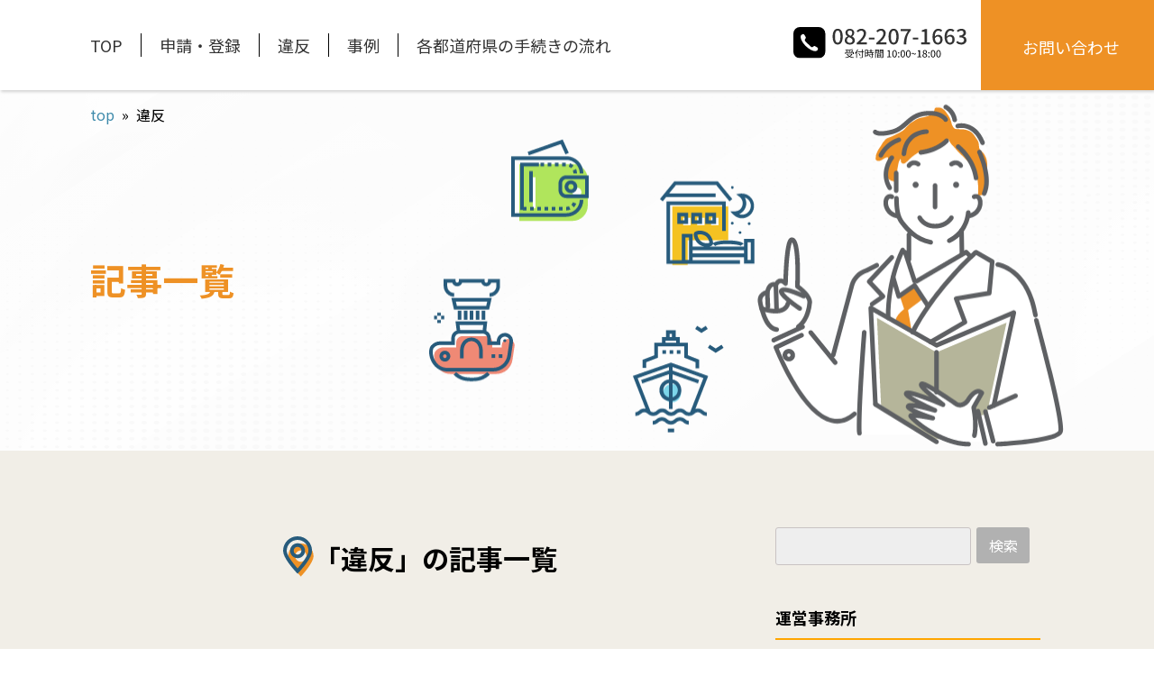

--- FILE ---
content_type: text/html; charset=UTF-8
request_url: https://ryokougyou-guide.g-tsunagu.com/category/violation/
body_size: 8767
content:
<!doctype html>

<!--[if lt IE 7]><html dir="ltr" lang="ja" prefix="og: https://ogp.me/ns#" class="no-js lt-ie9 lt-ie8 lt-ie7"><![endif]-->
<!--[if (IE 7)&!(IEMobile)]><html dir="ltr" lang="ja" prefix="og: https://ogp.me/ns#" class="no-js lt-ie9 lt-ie8"><![endif]-->
<!--[if (IE 8)&!(IEMobile)]><html dir="ltr" lang="ja" prefix="og: https://ogp.me/ns#" class="no-js lt-ie9"><![endif]-->
<!--[if gt IE 8]><!--> <html dir="ltr" lang="ja" prefix="og: https://ogp.me/ns#" class="no-js"><!--<![endif]-->

	<head prefix="og: http://ogp.me/ns# fb: http://ogp.me/ns/fb# website: http://ogp.me/ns/website#">
		<meta charset="utf-8">

				<meta http-equiv="X-UA-Compatible" content="IE=edge">

		

				<meta name="HandheldFriendly" content="True">
		<meta name="MobileOptimized" content="320">
		<meta name="viewport" content="width=device-width, initial-scale=1"/>
				<link rel="apple-touch-icon" href="https://ryokougyou-guide.g-tsunagu.com/wp-content/themes/media-solabo/library/images/apple-touch-icon.png">
		<link rel="icon" href="https://ryokougyou-guide.g-tsunagu.com/wp-content/themes/media-solabo/favicon.png">
		<!--[if IE]-->
		<link rel="shortcut icon" href="https://ryokougyou-guide.g-tsunagu.com/wp-content/themes/media-solabo/favicon.ico">
		<!--[endif]-->
				<meta name="msapplication-TileColor" content="#f01d4f">
		<meta name="msapplication-TileImage" content="https://ryokougyou-guide.g-tsunagu.com/wp-content/themes/media-solabo/library/images/win8-tile-icon.png">
    <meta name="theme-color" content="#121212">
		<link rel="pingback" href="https://ryokougyou-guide.g-tsunagu.com/xmlrpc.php">
    <link href="https://use.fontawesome.com/releases/v5.15.1/css/all.css" rel="stylesheet">
    <!-- Google Fonts -->
    <link rel="preconnect" href="https://fonts.googleapis.com">
    <link rel="preconnect" href="https://fonts.gstatic.com" crossorigin>
    <link href="https://fonts.googleapis.com/css2?family=Noto+Sans+JP:wght@400;700&display=swap" rel="stylesheet">
    <!--ogp-->
    <meta property="og:url" content="" />
    <meta property="og:type" content="website" />
    <meta property="og:title" content="違反 - 旅行業ガイド(行政書士つなぐ法務事務所）" />
    <meta property="og:description" content="" />
    <meta property="og:site_name" content="違反 - 旅行業ガイド(行政書士つなぐ法務事務所）" />
    <meta property="og:image" content=" https://ryokougyou-guide.g-tsunagu.com/wp-content/themes/media-solabo/library/images/ogp.png" />

					<style>img:is([sizes="auto" i], [sizes^="auto," i]) { contain-intrinsic-size: 3000px 1500px }</style>
	
		<!-- All in One SEO 4.8.3.2 - aioseo.com -->
		<title>違反 - 旅行業ガイド(行政書士つなぐ法務事務所）</title>
	<meta name="robots" content="max-image-preview:large" />
	<link rel="canonical" href="https://ryokougyou-guide.g-tsunagu.com/category/violation/" />
	<meta name="generator" content="All in One SEO (AIOSEO) 4.8.3.2" />
		<script type="application/ld+json" class="aioseo-schema">
			{"@context":"https:\/\/schema.org","@graph":[{"@type":"BreadcrumbList","@id":"https:\/\/ryokougyou-guide.g-tsunagu.com\/category\/violation\/#breadcrumblist","itemListElement":[{"@type":"ListItem","@id":"https:\/\/ryokougyou-guide.g-tsunagu.com#listItem","position":1,"name":"\u30db\u30fc\u30e0","item":"https:\/\/ryokougyou-guide.g-tsunagu.com","nextItem":{"@type":"ListItem","@id":"https:\/\/ryokougyou-guide.g-tsunagu.com\/category\/violation\/#listItem","name":"\u9055\u53cd"}},{"@type":"ListItem","@id":"https:\/\/ryokougyou-guide.g-tsunagu.com\/category\/violation\/#listItem","position":2,"name":"\u9055\u53cd","previousItem":{"@type":"ListItem","@id":"https:\/\/ryokougyou-guide.g-tsunagu.com#listItem","name":"\u30db\u30fc\u30e0"}}]},{"@type":"CollectionPage","@id":"https:\/\/ryokougyou-guide.g-tsunagu.com\/category\/violation\/#collectionpage","url":"https:\/\/ryokougyou-guide.g-tsunagu.com\/category\/violation\/","name":"\u9055\u53cd - \u65c5\u884c\u696d\u30ac\u30a4\u30c9(\u884c\u653f\u66f8\u58eb\u3064\u306a\u3050\u6cd5\u52d9\u4e8b\u52d9\u6240\uff09","inLanguage":"ja","isPartOf":{"@id":"https:\/\/ryokougyou-guide.g-tsunagu.com\/#website"},"breadcrumb":{"@id":"https:\/\/ryokougyou-guide.g-tsunagu.com\/category\/violation\/#breadcrumblist"}},{"@type":"Organization","@id":"https:\/\/ryokougyou-guide.g-tsunagu.com\/#organization","name":"\u884c\u653f\u66f8\u58eb\u3064\u306a\u3050\u6cd5\u52d9\u4e8b\u52d9\u6240","description":"\u65c5\u884c\u696d\u306e\u7533\u8acb\u624b\u7d9a\u304d\u306a\u3089","url":"https:\/\/ryokougyou-guide.g-tsunagu.com\/"},{"@type":"WebSite","@id":"https:\/\/ryokougyou-guide.g-tsunagu.com\/#website","url":"https:\/\/ryokougyou-guide.g-tsunagu.com\/","name":"\u65c5\u884c\u696d\u30ac\u30a4\u30c9(\u884c\u653f\u66f8\u58eb\u3064\u306a\u3050\u6cd5\u52d9\u4e8b\u52d9\u6240\uff09","description":"\u65c5\u884c\u696d\u306e\u7533\u8acb\u624b\u7d9a\u304d\u306a\u3089","inLanguage":"ja","publisher":{"@id":"https:\/\/ryokougyou-guide.g-tsunagu.com\/#organization"}}]}
		</script>
		<!-- All in One SEO -->

<link rel="alternate" type="application/rss+xml" title="旅行業ガイド(行政書士つなぐ法務事務所） &raquo; フィード" href="https://ryokougyou-guide.g-tsunagu.com/feed/" />
<link rel="alternate" type="application/rss+xml" title="旅行業ガイド(行政書士つなぐ法務事務所） &raquo; コメントフィード" href="https://ryokougyou-guide.g-tsunagu.com/comments/feed/" />
<script type="text/javascript" id="wpp-js" src="https://ryokougyou-guide.g-tsunagu.com/wp-content/plugins/wordpress-popular-posts/assets/js/wpp.min.js?ver=7.3.3" data-sampling="0" data-sampling-rate="100" data-api-url="https://ryokougyou-guide.g-tsunagu.com/wp-json/wordpress-popular-posts" data-post-id="0" data-token="86aab23fb7" data-lang="0" data-debug="0"></script>
<link rel="alternate" type="application/rss+xml" title="旅行業ガイド(行政書士つなぐ法務事務所） &raquo; 違反 カテゴリーのフィード" href="https://ryokougyou-guide.g-tsunagu.com/category/violation/feed/" />
<script type="text/javascript">
/* <![CDATA[ */
window._wpemojiSettings = {"baseUrl":"https:\/\/s.w.org\/images\/core\/emoji\/16.0.1\/72x72\/","ext":".png","svgUrl":"https:\/\/s.w.org\/images\/core\/emoji\/16.0.1\/svg\/","svgExt":".svg","source":{"concatemoji":"https:\/\/ryokougyou-guide.g-tsunagu.com\/wp-includes\/js\/wp-emoji-release.min.js"}};
/*! This file is auto-generated */
!function(s,n){var o,i,e;function c(e){try{var t={supportTests:e,timestamp:(new Date).valueOf()};sessionStorage.setItem(o,JSON.stringify(t))}catch(e){}}function p(e,t,n){e.clearRect(0,0,e.canvas.width,e.canvas.height),e.fillText(t,0,0);var t=new Uint32Array(e.getImageData(0,0,e.canvas.width,e.canvas.height).data),a=(e.clearRect(0,0,e.canvas.width,e.canvas.height),e.fillText(n,0,0),new Uint32Array(e.getImageData(0,0,e.canvas.width,e.canvas.height).data));return t.every(function(e,t){return e===a[t]})}function u(e,t){e.clearRect(0,0,e.canvas.width,e.canvas.height),e.fillText(t,0,0);for(var n=e.getImageData(16,16,1,1),a=0;a<n.data.length;a++)if(0!==n.data[a])return!1;return!0}function f(e,t,n,a){switch(t){case"flag":return n(e,"\ud83c\udff3\ufe0f\u200d\u26a7\ufe0f","\ud83c\udff3\ufe0f\u200b\u26a7\ufe0f")?!1:!n(e,"\ud83c\udde8\ud83c\uddf6","\ud83c\udde8\u200b\ud83c\uddf6")&&!n(e,"\ud83c\udff4\udb40\udc67\udb40\udc62\udb40\udc65\udb40\udc6e\udb40\udc67\udb40\udc7f","\ud83c\udff4\u200b\udb40\udc67\u200b\udb40\udc62\u200b\udb40\udc65\u200b\udb40\udc6e\u200b\udb40\udc67\u200b\udb40\udc7f");case"emoji":return!a(e,"\ud83e\udedf")}return!1}function g(e,t,n,a){var r="undefined"!=typeof WorkerGlobalScope&&self instanceof WorkerGlobalScope?new OffscreenCanvas(300,150):s.createElement("canvas"),o=r.getContext("2d",{willReadFrequently:!0}),i=(o.textBaseline="top",o.font="600 32px Arial",{});return e.forEach(function(e){i[e]=t(o,e,n,a)}),i}function t(e){var t=s.createElement("script");t.src=e,t.defer=!0,s.head.appendChild(t)}"undefined"!=typeof Promise&&(o="wpEmojiSettingsSupports",i=["flag","emoji"],n.supports={everything:!0,everythingExceptFlag:!0},e=new Promise(function(e){s.addEventListener("DOMContentLoaded",e,{once:!0})}),new Promise(function(t){var n=function(){try{var e=JSON.parse(sessionStorage.getItem(o));if("object"==typeof e&&"number"==typeof e.timestamp&&(new Date).valueOf()<e.timestamp+604800&&"object"==typeof e.supportTests)return e.supportTests}catch(e){}return null}();if(!n){if("undefined"!=typeof Worker&&"undefined"!=typeof OffscreenCanvas&&"undefined"!=typeof URL&&URL.createObjectURL&&"undefined"!=typeof Blob)try{var e="postMessage("+g.toString()+"("+[JSON.stringify(i),f.toString(),p.toString(),u.toString()].join(",")+"));",a=new Blob([e],{type:"text/javascript"}),r=new Worker(URL.createObjectURL(a),{name:"wpTestEmojiSupports"});return void(r.onmessage=function(e){c(n=e.data),r.terminate(),t(n)})}catch(e){}c(n=g(i,f,p,u))}t(n)}).then(function(e){for(var t in e)n.supports[t]=e[t],n.supports.everything=n.supports.everything&&n.supports[t],"flag"!==t&&(n.supports.everythingExceptFlag=n.supports.everythingExceptFlag&&n.supports[t]);n.supports.everythingExceptFlag=n.supports.everythingExceptFlag&&!n.supports.flag,n.DOMReady=!1,n.readyCallback=function(){n.DOMReady=!0}}).then(function(){return e}).then(function(){var e;n.supports.everything||(n.readyCallback(),(e=n.source||{}).concatemoji?t(e.concatemoji):e.wpemoji&&e.twemoji&&(t(e.twemoji),t(e.wpemoji)))}))}((window,document),window._wpemojiSettings);
/* ]]> */
</script>
<style id='wp-emoji-styles-inline-css' type='text/css'>

	img.wp-smiley, img.emoji {
		display: inline !important;
		border: none !important;
		box-shadow: none !important;
		height: 1em !important;
		width: 1em !important;
		margin: 0 0.07em !important;
		vertical-align: -0.1em !important;
		background: none !important;
		padding: 0 !important;
	}
</style>
<link rel='stylesheet' id='wp-block-library-css' href='https://ryokougyou-guide.g-tsunagu.com/wp-includes/css/dist/block-library/style.min.css' type='text/css' media='all' />
<style id='classic-theme-styles-inline-css' type='text/css'>
/*! This file is auto-generated */
.wp-block-button__link{color:#fff;background-color:#32373c;border-radius:9999px;box-shadow:none;text-decoration:none;padding:calc(.667em + 2px) calc(1.333em + 2px);font-size:1.125em}.wp-block-file__button{background:#32373c;color:#fff;text-decoration:none}
</style>
<style id='global-styles-inline-css' type='text/css'>
:root{--wp--preset--aspect-ratio--square: 1;--wp--preset--aspect-ratio--4-3: 4/3;--wp--preset--aspect-ratio--3-4: 3/4;--wp--preset--aspect-ratio--3-2: 3/2;--wp--preset--aspect-ratio--2-3: 2/3;--wp--preset--aspect-ratio--16-9: 16/9;--wp--preset--aspect-ratio--9-16: 9/16;--wp--preset--color--black: #000000;--wp--preset--color--cyan-bluish-gray: #abb8c3;--wp--preset--color--white: #ffffff;--wp--preset--color--pale-pink: #f78da7;--wp--preset--color--vivid-red: #cf2e2e;--wp--preset--color--luminous-vivid-orange: #ff6900;--wp--preset--color--luminous-vivid-amber: #fcb900;--wp--preset--color--light-green-cyan: #7bdcb5;--wp--preset--color--vivid-green-cyan: #00d084;--wp--preset--color--pale-cyan-blue: #8ed1fc;--wp--preset--color--vivid-cyan-blue: #0693e3;--wp--preset--color--vivid-purple: #9b51e0;--wp--preset--gradient--vivid-cyan-blue-to-vivid-purple: linear-gradient(135deg,rgba(6,147,227,1) 0%,rgb(155,81,224) 100%);--wp--preset--gradient--light-green-cyan-to-vivid-green-cyan: linear-gradient(135deg,rgb(122,220,180) 0%,rgb(0,208,130) 100%);--wp--preset--gradient--luminous-vivid-amber-to-luminous-vivid-orange: linear-gradient(135deg,rgba(252,185,0,1) 0%,rgba(255,105,0,1) 100%);--wp--preset--gradient--luminous-vivid-orange-to-vivid-red: linear-gradient(135deg,rgba(255,105,0,1) 0%,rgb(207,46,46) 100%);--wp--preset--gradient--very-light-gray-to-cyan-bluish-gray: linear-gradient(135deg,rgb(238,238,238) 0%,rgb(169,184,195) 100%);--wp--preset--gradient--cool-to-warm-spectrum: linear-gradient(135deg,rgb(74,234,220) 0%,rgb(151,120,209) 20%,rgb(207,42,186) 40%,rgb(238,44,130) 60%,rgb(251,105,98) 80%,rgb(254,248,76) 100%);--wp--preset--gradient--blush-light-purple: linear-gradient(135deg,rgb(255,206,236) 0%,rgb(152,150,240) 100%);--wp--preset--gradient--blush-bordeaux: linear-gradient(135deg,rgb(254,205,165) 0%,rgb(254,45,45) 50%,rgb(107,0,62) 100%);--wp--preset--gradient--luminous-dusk: linear-gradient(135deg,rgb(255,203,112) 0%,rgb(199,81,192) 50%,rgb(65,88,208) 100%);--wp--preset--gradient--pale-ocean: linear-gradient(135deg,rgb(255,245,203) 0%,rgb(182,227,212) 50%,rgb(51,167,181) 100%);--wp--preset--gradient--electric-grass: linear-gradient(135deg,rgb(202,248,128) 0%,rgb(113,206,126) 100%);--wp--preset--gradient--midnight: linear-gradient(135deg,rgb(2,3,129) 0%,rgb(40,116,252) 100%);--wp--preset--font-size--small: 13px;--wp--preset--font-size--medium: 20px;--wp--preset--font-size--large: 36px;--wp--preset--font-size--x-large: 42px;--wp--preset--spacing--20: 0.44rem;--wp--preset--spacing--30: 0.67rem;--wp--preset--spacing--40: 1rem;--wp--preset--spacing--50: 1.5rem;--wp--preset--spacing--60: 2.25rem;--wp--preset--spacing--70: 3.38rem;--wp--preset--spacing--80: 5.06rem;--wp--preset--shadow--natural: 6px 6px 9px rgba(0, 0, 0, 0.2);--wp--preset--shadow--deep: 12px 12px 50px rgba(0, 0, 0, 0.4);--wp--preset--shadow--sharp: 6px 6px 0px rgba(0, 0, 0, 0.2);--wp--preset--shadow--outlined: 6px 6px 0px -3px rgba(255, 255, 255, 1), 6px 6px rgba(0, 0, 0, 1);--wp--preset--shadow--crisp: 6px 6px 0px rgba(0, 0, 0, 1);}:where(.is-layout-flex){gap: 0.5em;}:where(.is-layout-grid){gap: 0.5em;}body .is-layout-flex{display: flex;}.is-layout-flex{flex-wrap: wrap;align-items: center;}.is-layout-flex > :is(*, div){margin: 0;}body .is-layout-grid{display: grid;}.is-layout-grid > :is(*, div){margin: 0;}:where(.wp-block-columns.is-layout-flex){gap: 2em;}:where(.wp-block-columns.is-layout-grid){gap: 2em;}:where(.wp-block-post-template.is-layout-flex){gap: 1.25em;}:where(.wp-block-post-template.is-layout-grid){gap: 1.25em;}.has-black-color{color: var(--wp--preset--color--black) !important;}.has-cyan-bluish-gray-color{color: var(--wp--preset--color--cyan-bluish-gray) !important;}.has-white-color{color: var(--wp--preset--color--white) !important;}.has-pale-pink-color{color: var(--wp--preset--color--pale-pink) !important;}.has-vivid-red-color{color: var(--wp--preset--color--vivid-red) !important;}.has-luminous-vivid-orange-color{color: var(--wp--preset--color--luminous-vivid-orange) !important;}.has-luminous-vivid-amber-color{color: var(--wp--preset--color--luminous-vivid-amber) !important;}.has-light-green-cyan-color{color: var(--wp--preset--color--light-green-cyan) !important;}.has-vivid-green-cyan-color{color: var(--wp--preset--color--vivid-green-cyan) !important;}.has-pale-cyan-blue-color{color: var(--wp--preset--color--pale-cyan-blue) !important;}.has-vivid-cyan-blue-color{color: var(--wp--preset--color--vivid-cyan-blue) !important;}.has-vivid-purple-color{color: var(--wp--preset--color--vivid-purple) !important;}.has-black-background-color{background-color: var(--wp--preset--color--black) !important;}.has-cyan-bluish-gray-background-color{background-color: var(--wp--preset--color--cyan-bluish-gray) !important;}.has-white-background-color{background-color: var(--wp--preset--color--white) !important;}.has-pale-pink-background-color{background-color: var(--wp--preset--color--pale-pink) !important;}.has-vivid-red-background-color{background-color: var(--wp--preset--color--vivid-red) !important;}.has-luminous-vivid-orange-background-color{background-color: var(--wp--preset--color--luminous-vivid-orange) !important;}.has-luminous-vivid-amber-background-color{background-color: var(--wp--preset--color--luminous-vivid-amber) !important;}.has-light-green-cyan-background-color{background-color: var(--wp--preset--color--light-green-cyan) !important;}.has-vivid-green-cyan-background-color{background-color: var(--wp--preset--color--vivid-green-cyan) !important;}.has-pale-cyan-blue-background-color{background-color: var(--wp--preset--color--pale-cyan-blue) !important;}.has-vivid-cyan-blue-background-color{background-color: var(--wp--preset--color--vivid-cyan-blue) !important;}.has-vivid-purple-background-color{background-color: var(--wp--preset--color--vivid-purple) !important;}.has-black-border-color{border-color: var(--wp--preset--color--black) !important;}.has-cyan-bluish-gray-border-color{border-color: var(--wp--preset--color--cyan-bluish-gray) !important;}.has-white-border-color{border-color: var(--wp--preset--color--white) !important;}.has-pale-pink-border-color{border-color: var(--wp--preset--color--pale-pink) !important;}.has-vivid-red-border-color{border-color: var(--wp--preset--color--vivid-red) !important;}.has-luminous-vivid-orange-border-color{border-color: var(--wp--preset--color--luminous-vivid-orange) !important;}.has-luminous-vivid-amber-border-color{border-color: var(--wp--preset--color--luminous-vivid-amber) !important;}.has-light-green-cyan-border-color{border-color: var(--wp--preset--color--light-green-cyan) !important;}.has-vivid-green-cyan-border-color{border-color: var(--wp--preset--color--vivid-green-cyan) !important;}.has-pale-cyan-blue-border-color{border-color: var(--wp--preset--color--pale-cyan-blue) !important;}.has-vivid-cyan-blue-border-color{border-color: var(--wp--preset--color--vivid-cyan-blue) !important;}.has-vivid-purple-border-color{border-color: var(--wp--preset--color--vivid-purple) !important;}.has-vivid-cyan-blue-to-vivid-purple-gradient-background{background: var(--wp--preset--gradient--vivid-cyan-blue-to-vivid-purple) !important;}.has-light-green-cyan-to-vivid-green-cyan-gradient-background{background: var(--wp--preset--gradient--light-green-cyan-to-vivid-green-cyan) !important;}.has-luminous-vivid-amber-to-luminous-vivid-orange-gradient-background{background: var(--wp--preset--gradient--luminous-vivid-amber-to-luminous-vivid-orange) !important;}.has-luminous-vivid-orange-to-vivid-red-gradient-background{background: var(--wp--preset--gradient--luminous-vivid-orange-to-vivid-red) !important;}.has-very-light-gray-to-cyan-bluish-gray-gradient-background{background: var(--wp--preset--gradient--very-light-gray-to-cyan-bluish-gray) !important;}.has-cool-to-warm-spectrum-gradient-background{background: var(--wp--preset--gradient--cool-to-warm-spectrum) !important;}.has-blush-light-purple-gradient-background{background: var(--wp--preset--gradient--blush-light-purple) !important;}.has-blush-bordeaux-gradient-background{background: var(--wp--preset--gradient--blush-bordeaux) !important;}.has-luminous-dusk-gradient-background{background: var(--wp--preset--gradient--luminous-dusk) !important;}.has-pale-ocean-gradient-background{background: var(--wp--preset--gradient--pale-ocean) !important;}.has-electric-grass-gradient-background{background: var(--wp--preset--gradient--electric-grass) !important;}.has-midnight-gradient-background{background: var(--wp--preset--gradient--midnight) !important;}.has-small-font-size{font-size: var(--wp--preset--font-size--small) !important;}.has-medium-font-size{font-size: var(--wp--preset--font-size--medium) !important;}.has-large-font-size{font-size: var(--wp--preset--font-size--large) !important;}.has-x-large-font-size{font-size: var(--wp--preset--font-size--x-large) !important;}
:where(.wp-block-post-template.is-layout-flex){gap: 1.25em;}:where(.wp-block-post-template.is-layout-grid){gap: 1.25em;}
:where(.wp-block-columns.is-layout-flex){gap: 2em;}:where(.wp-block-columns.is-layout-grid){gap: 2em;}
:root :where(.wp-block-pullquote){font-size: 1.5em;line-height: 1.6;}
</style>
<link rel='stylesheet' id='toc-screen-css' href='https://ryokougyou-guide.g-tsunagu.com/wp-content/plugins/table-of-contents-plus/screen.min.css' type='text/css' media='all' />
<link rel='stylesheet' id='wordpress-popular-posts-css-css' href='https://ryokougyou-guide.g-tsunagu.com/wp-content/plugins/wordpress-popular-posts/assets/css/wpp.css' type='text/css' media='all' />
<link rel='stylesheet' id='custom-css' href='https://ryokougyou-guide.g-tsunagu.com/wp-content/themes/media-solabo/library/css/custom.css' type='text/css' media='all' />
<link rel='stylesheet' id='bones-stylesheet-css' href='https://ryokougyou-guide.g-tsunagu.com/wp-content/themes/media-solabo/library/css/style.css' type='text/css' media='all' />
<!--[if lt IE 9]>
<link rel='stylesheet' id='bones-ie-only-css' href='https://ryokougyou-guide.g-tsunagu.com/wp-content/themes/media-solabo/library/css/ie.css' type='text/css' media='all' />
<![endif]-->
<script type="text/javascript" src="https://ryokougyou-guide.g-tsunagu.com/wp-includes/js/jquery/jquery.min.js" id="jquery-core-js"></script>
<script type="text/javascript" src="https://ryokougyou-guide.g-tsunagu.com/wp-includes/js/jquery/jquery-migrate.min.js" id="jquery-migrate-js"></script>
<script type="text/javascript" src="https://ryokougyou-guide.g-tsunagu.com/wp-content/themes/media-solabo/library/js/libs/modernizr.custom.min.js" id="bones-modernizr-js"></script>
<link rel="https://api.w.org/" href="https://ryokougyou-guide.g-tsunagu.com/wp-json/" /><link rel="alternate" title="JSON" type="application/json" href="https://ryokougyou-guide.g-tsunagu.com/wp-json/wp/v2/categories/2" />            <style id="wpp-loading-animation-styles">@-webkit-keyframes bgslide{from{background-position-x:0}to{background-position-x:-200%}}@keyframes bgslide{from{background-position-x:0}to{background-position-x:-200%}}.wpp-widget-block-placeholder,.wpp-shortcode-placeholder{margin:0 auto;width:60px;height:3px;background:#dd3737;background:linear-gradient(90deg,#dd3737 0%,#571313 10%,#dd3737 100%);background-size:200% auto;border-radius:3px;-webkit-animation:bgslide 1s infinite linear;animation:bgslide 1s infinite linear}</style>
            						    <!--addition head-->
    <!-- Google Tag Manager -->
    <script>(function(w,d,s,l,i){w[l]=w[l]||[];w[l].push({'gtm.start':
    new Date().getTime(),event:'gtm.js'});var f=d.getElementsByTagName(s)[0],
    j=d.createElement(s),dl=l!='dataLayer'?'&l='+l:'';j.async=true;j.src=
    'https://www.googletagmanager.com/gtm.js?id='+i+dl;f.parentNode.insertBefore(j,f);
    })(window,document,'script','dataLayer','GTM-NG4TN83');</script>
    <!-- End Google Tag Manager -->
	</head>

	<body class="archive category category-violation category-2 wp-theme-media-solabo" itemscope itemtype="http://schema.org/WebPage" id="contact_page">
  <!-- Google Tag Manager (noscript) -->
  <noscript><iframe src="https://www.googletagmanager.com/ns.html?id=GTM-NG4TN83"
  height="0" width="0" style="display:none;visibility:hidden"></iframe></noscript>
  <!-- End Google Tag Manager (noscript) -->
		<header class="header" role="banner" itemscope itemtype="http://schema.org/WPHeader">
			<div class="inner-header">
        <div class="header-content">
                      <!-- ヘッダーロゴ（その他のページの場合) -->
          <div class="logo sp"><a href="https://ryokougyou-guide.g-tsunagu.com/"><img src="https://ryokougyou-guide.g-tsunagu.com/wp-content/themes/media-solabo/library/images/logo.svg" alt="旅行業ガイド"></a></div>
                    <div class="head-right">
                    <nav role="navigation" itemscope itemtype="http://schema.org/SiteNavigationElement">
            <ul>
              <li class="nav_menu_li"><a href="https://ryokougyou-guide.g-tsunagu.com/">TOP</a></li>
              <li class="nav_menu_li"><a href="https://ryokougyou-guide.g-tsunagu.com/category/apply/">申請・登録</a></li>
              <li class="nav_menu_li"><a href="https://ryokougyou-guide.g-tsunagu.com/category/violation/">違反</a></li>
              <li class="nav_menu_li"><a href="https://ryokougyou-guide.g-tsunagu.com/category/case/">事例</a></li>
              <li class="nav_menu_li"><a href="https://ryokougyou-guide.g-tsunagu.com/category/flow/">各都道府県の手続きの流れ</a></li>
            </ul>
          </nav>
          <div class="head-cta">
            <div class="flex-content">
              <div class="tel_btn">
                <a href="tel:082-207-1663"><img src="https://ryokougyou-guide.g-tsunagu.com/wp-content/themes/media-solabo/library/images/tel.svg"></a>
              </div>
              <div class="mail_btn"><a href="https://ryokougyou-guide.g-tsunagu.com/contact/">お問い合わせ</a></div>
            </div>
          </div>
        </div>
      </div>
          </div>
	</header>

			<div id="content" class="archive">
        <div class="lower-mv">
          <div id="breadcrumbs" ><ul><li class="breadcrumb-top" itemscope itemtype="http://data-vocabulary.org/Breadcrumb"><a href="https://ryokougyou-guide.g-tsunagu.com/" itemprop="url"><span itemprop="title">top</span></a></li><li>&nbsp; &raquo; &nbsp;</li><li>違反</li></ul></div>          <div class="lower-mv-wrap">
            <h1>記事一覧</h1>
            <div class="lower-mv-img pc"><img src="https://ryokougyou-guide.g-tsunagu.com/wp-content/themes/media-solabo/library/images/illust.png"></div>
            <div class="lower-mv-img sp"><img src="https://ryokougyou-guide.g-tsunagu.com/wp-content/themes/media-solabo/library/images/illust-sp.png"></div>
          </div>
        </div>
				<div id="front-content" class="inner-wrap">
					<div class="main_clum archive_clum">
            <div class="new-post archive-title">
                            <h2 class="archiveh2">「違反」の記事一覧</h2>              
            </div> 
            <!--投稿取得-->
            <div class="main-post">            
              
                  <article id="post-not-found" class="hentry cf">
                    <h2>こちらのカテゴリーは只今準備中です。</h2>
                  </article>

                          </div>
          </div>
                      <div class="side_clum">
            				<div id="sidebar1" class="sidebar m-all t-1of3 d-2of7 last-col cf" role="complementary">

					
						<div id="search-2" class="widget widget_search"><form role="search" method="get" id="searchform" class="searchform" action="https://ryokougyou-guide.g-tsunagu.com/">
    <div>
        <label for="s" class="screen-reader-text">検索:</label>
        <input type="search" id="s" name="s" value="" />

        <button type="submit" id="searchsubmit" >検索</button>
    </div>
</form></div><div id="media_image-3" class="widget widget_media_image"><h4 class="widgettitle"><span></span>運営事務所</h4><a href="https://g-tsunagu.com/"><img width="600" height="500" src="https://ryokougyou-guide.g-tsunagu.com/wp-content/uploads/2022/08/HP用バナー.png" class="image wp-image-479  attachment-full size-full" alt="" style="max-width: 100%; height: auto;" decoding="async" loading="lazy" /></a></div><div id="nav_menu-3" class="widget widget_nav_menu"><h4 class="widgettitle"><span></span>CATEGORY</h4><div class="menu-%e3%82%b5%e3%82%a4%e3%83%89%e3%83%90%e3%83%bc%e3%83%a1%e3%83%8b%e3%83%a5%e3%83%bc-container"><ul id="menu-%e3%82%b5%e3%82%a4%e3%83%89%e3%83%90%e3%83%bc%e3%83%a1%e3%83%8b%e3%83%a5%e3%83%bc" class="menu"><li id="menu-item-128" class="cat-item menu-item menu-item-type-taxonomy menu-item-object-category menu-item-128"><a href="https://ryokougyou-guide.g-tsunagu.com/category/apply/">申請・登録</a></li>
<li id="menu-item-129" class="cat-item menu-item menu-item-type-taxonomy menu-item-object-category current-menu-item menu-item-129"><a href="https://ryokougyou-guide.g-tsunagu.com/category/violation/" aria-current="page">違反</a></li>
<li id="menu-item-130" class="cat-item menu-item menu-item-type-taxonomy menu-item-object-category menu-item-130"><a href="https://ryokougyou-guide.g-tsunagu.com/category/case/">事例</a></li>
<li id="menu-item-131" class="cat-item menu-item menu-item-type-taxonomy menu-item-object-category menu-item-131"><a href="https://ryokougyou-guide.g-tsunagu.com/category/flow/">各都道府県の手続きの流れ</a></li>
<li id="menu-item-132" class="cat-item menu-item menu-item-type-taxonomy menu-item-object-category menu-item-132"><a href="https://ryokougyou-guide.g-tsunagu.com/category/other/">その他</a></li>
</ul></div></div>
<div id="wpp-2" class="widget popular-posts">

</div>
<div id="custom_html-4" class="widget_text widget widget_custom_html"><div class="textwidget custom-html-widget"><div id="side-cta">
  <div class="cta-title"><img src="/wp-content/themes/media-solabo/library/images/cta-title.svg" alt="旅行業ガイド"></div>
  <ul class="cta-ul">
    <li class="cta-li"><strong>旅行業登録</strong>ってどうしたらできるの？</li>
    <li class="cta-li"><strong>いつから準備</strong>を始めれば？</li>
    <li class="cta-li">どうすれば<strong>要件をクリア</strong>できる？</li>
    <li class="cta-li">どれだけ<strong>資金を準備</strong>すればよい？</li>
  </ul>
  <div class="cta-message">
  「旅行業」にまつわる疑問や不安、<br>お悩みをサポートします！
  </div>
  <div class="cta-mail-btn"><a href="/contact/"><img src="/wp-content/themes/media-solabo/library/images/cta-mail-btn.svg"></a></div>
  <div class="cta-tel-btn"><a href="tel:082-207-1663"><img src="/wp-content/themes/media-solabo/library/images/cta-tel-btn.svg"></a></div>
</div></div></div>
					
				</div>
            </div>
          				              <div class="mobaile-bottom-widget">
                                        </div>
          				</div>

			</div>

<!-- <div class="footback"></div> -->
<footer class="footer" role="contentinfo" itemscope itemtype="http://schema.org/WPFooter">
		<div id="inner-footer" class="wrap cf">
      <div class="foot-content">
        <nav role="navigation">
          <div class="footer-links cf"><ul id="menu-footer_menu" class="nav footer-nav cf"><li id="menu-item-26" class="menu-item menu-item-type-post_type menu-item-object-page menu-item-26"><a href="https://ryokougyou-guide.g-tsunagu.com/sitemap/">サイトマップ</a></li>
<li id="menu-item-71" class="menu-item menu-item-type-custom menu-item-object-custom menu-item-71"><a href="https://g-tsunagu.com/privacy-policy/">プライバシーポリシー</a></li>
<li id="menu-item-27" class="menu-item menu-item-type-post_type menu-item-object-page menu-item-27"><a href="https://ryokougyou-guide.g-tsunagu.com/office/">運営事務所</a></li>
</ul></div>        </nav>
        <p class="source-org copyright">&copy; 2026.行政書士つなぐ法務事務所</p>          
      </div>
    </div>
</footer>
  <div class="go_top-pc" id="topBtn">
    <a href="#content"><img src="https://ryokougyou-guide.g-tsunagu.com/wp-content/themes/media-solabo/library/images/go_top.png" alt="TOP"></a>
  </div>
<script type="speculationrules">
{"prefetch":[{"source":"document","where":{"and":[{"href_matches":"\/*"},{"not":{"href_matches":["\/wp-*.php","\/wp-admin\/*","\/wp-content\/uploads\/*","\/wp-content\/*","\/wp-content\/plugins\/*","\/wp-content\/themes\/media-solabo\/*","\/*\\?(.+)"]}},{"not":{"selector_matches":"a[rel~=\"nofollow\"]"}},{"not":{"selector_matches":".no-prefetch, .no-prefetch a"}}]},"eagerness":"conservative"}]}
</script>
<script type="text/javascript" id="toc-front-js-extra">
/* <![CDATA[ */
var tocplus = {"visibility_show":"\u8868\u793a","visibility_hide":"\u975e\u8868\u793a","width":"Auto"};
/* ]]> */
</script>
<script type="text/javascript" src="https://ryokougyou-guide.g-tsunagu.com/wp-content/plugins/table-of-contents-plus/front.min.js" id="toc-front-js"></script>
<script type="text/javascript" id="q2w3_fixed_widget-js-extra">
/* <![CDATA[ */
var q2w3_sidebar_options = [{"sidebar":"sidebar1","use_sticky_position":false,"margin_top":50,"margin_bottom":0,"stop_elements_selectors":"","screen_max_width":0,"screen_max_height":0,"widgets":["#custom_html-4"]}];
/* ]]> */
</script>
<script type="text/javascript" src="https://ryokougyou-guide.g-tsunagu.com/wp-content/plugins/q2w3-fixed-widget/js/frontend.min.js" id="q2w3_fixed_widget-js"></script>
<script type="text/javascript" src="https://ryokougyou-guide.g-tsunagu.com/wp-content/themes/media-solabo/library/js/scripts.js" id="bones-js-js"></script>

</body>

</html> <!-- end of site. what a ride! -->


--- FILE ---
content_type: text/css
request_url: https://ryokougyou-guide.g-tsunagu.com/wp-content/themes/media-solabo/library/css/custom.css
body_size: 5731
content:
@charset "utf-8";
.pc,.pc-only{display: block;}
.sp,.tb{display: none;}

/*color
#a6daf1 lightblue
#0071bb cat
#f09600  orange
#ffff00 yellow
/* reset  =======================================================*/
ul.post-categories{margin:0 0 0 0;}

/* common =======================================================*/
body{position:  relative; }
img{width:100%;height: 100%;}

.inner-wrap,.inner{max-width:1080px;margin:0 auto;}
.inner{position: relative;}

/*font*/
h2{font-size:1.6rem;}
h3{font-size:1.4rem;}
h4{font-size:1.2rem;}
p{font-size:1.0rem;font-weight: normal;line-height: 30px;}

a{display: block; color:#3d8aab;}
a:hover{opacity: 0.6; transition: .2s;}

/*flex*/
.flex-content{display: flex;justify-content: space-between; align-items: center;}
.flex-box {display: flex;}
/*cta*/
.tel_btn,.mail_btn{width:48%;}
.mail_btn a{
  background-color: #EE9125;
  color: #fff;
  text-decoration: none;
  text-align: center;
  line-height: 75px;
  font-size: 20px;
  width: 200px;
  height: 100px;
}
.mail_btn a i{padding-right:10px;}
/*パンくずリスト  =======================================================*/
#breadcrumbs{
 max-width: 1080px;
 margin: 0px auto;
 padding: 15px 0;
}
#breadcrumbs ul{display: flex;margin:0 0 0 0;}
#breadcrumbs ul li{list-style: none!important;}
#breadcrumbs ul li a{text-decoration: none;color: #3d8aab;}
#breadcrumbs ul li a:hover{opacity:0.6;}

/* header.php =======================================================*/
header{
  position:fixed;
  top:0;
  width:100%;
  box-shadow: 1px 2px 3px lightgray;
  z-index:999;
  background:#fff;
}
.inner-header{margin:0 auto; padding-left: calc(50vw - 560px);}
h1.logoh1{max-width:250px;margin:0 0 0 0;padding-top:20px;}
.head-right{
  display:flex;
  justify-content: space-between;
  align-items: center;
}
  .head-right nav{max-width:800px;}
  .head-right nav ul{width:100%;display:flex;justify-content:space-around;}
  .head-right nav ul li{text-align:center;padding:0 20px;}
  .head-right nav ul li:not(:last-child){border-right: 1px solid black;}
  .head-right nav ul li a{
    font-size: 18px;
    text-decoration: none;
    color: #333;
  }
.head-cta{max-width:400px;}
.head-cta .mail_btn a{
  padding: 15px;
  font-size: 18px;
}
/* front-page.php =======================================================*/
#content{
  margin-top:100px;
  min-height: 80vh;
  background-color: #F1EEE7;
  padding-bottom: 50px;
}
/*content-header*/
.mainvisual{
  height: 620px;
  background-color: #fff;
  background-image: url(../images/lower-bg-dots.png);
  padding-top: 100px;
  font-size: 18px;
}
.mainvisual .inner-wrap {display: flex;}
.mv-content {
  width: 540px;
  margin-right: 50px;
}
.mv-illust {width: 740px;}
.mv-contact-btn {margin-top: 50px;}
.mv-heading {text-align: center;}
.mv-heading::before {content: url(../images/border.png); vertical-align: 5px;}
.mv-heading::after {content: url(../images/border.png); vertical-align: 5px;}
.mv-desc {line-height: 2;}
.mv-desc span {color: #EE9125; font-size: 22px;}
/*main-------------------------------------------------------------*/
.lower-mv {
  height: 400px;
  background: url(../images/lower-bg-dots.png) center/cover;
  background-color: #fff;
}
.lower-mv-wrap {
  display: flex;
  justify-content: space-between;
  max-width: 1080px;
  margin: 0 auto;
}
.lower-mv-wrap h1 {color: #EE9125; padding-top: 100px; font-size: 40px;}
.lower-mv-img {margin-top: -130px;}
#front-content{
  display: flex;
  justify-content: space-around;
  margin:0 auto;
}
.main_clum{width:68%;padding: 20px 15px 20px 5px;}
.side_clum{width:30%;padding: 50px 5px 20px;}
.new-post {padding: 50px 0 20px;}
.new-post p{
  width: 400px;
  position: absolute;
  margin: 0 0 0 0;
  right: 80px;
  color: #808080;
  text-align: center;
}
.new-post h2{
  width: 100%;
  text-align: center;
}
/*cardtype*/
.main-post{display:flex;flex-wrap:wrap;justify-content:space-between;}
.post-card{
  background-color: #fff;
  display:block;
  width:100%;
  position: relative;
  z-index: 1;
  border:solid 1px #e6e6e6;
  margin:20px auto;
  box-shadow: 1px 2px 3px #cccccc;
  padding: 15px;
}
.post-card a{
  text-decoration: none;
  display: flex;
  width: 100%;
}
.post-card:hover{
  transform: scale(1.03,1.03);
  transition-duration: 0.5s;
}
.post-cat{
  color: #fff;
  font-size: 20px;
  padding: 5px;
  background: #EE9125;
  display: block;
  height: 40px;
  width: 250px;
  text-align: center;
  position: absolute;
  top: 5%;
}
.thumb-wrap {width: 40%;}
.post-tumb{
  width: 250px;
  height: 170px;
  background-position: center center;
  background-size: cover;
  margin-top: 50px;
}
.post-bottom{
  width: 60%;
}
  .post-bottom a, .post-bottom a:hover{color:#333;}
  .post-bottom h2{margin:0 0 15px 0;font-size:18px;color:#333;}
  .post-bottom p{margin:0 0 0 0;font-size:14px;color:#333;}
  .post-bottom p i{margin-right: 5px;}
  .post-bottom p.day{
    float: left;
    width: 95px;
  }
  .post-bottom p.renew{color:#808080; margin-bottom: 7px;}
  .post-bottom p.desc{margin:10px 0;}

/* archive.php ====================================================*/
.archive-title p{width: 490px;top: 54px;right: 210px;}
.archive-title h2{
  color: #000000;
  font-size: 30px;
}
.archive-title h2::before {
  content: url('../images/title-icon.png');
  vertical-align: -8px;
}
/* page.php =======================================================*/
#page-content ul{padding-left:10px;}
#page-content ul li{
  list-style: disc;
  margin: 10px;
}
/*page.contact-------------------------------------------*/
.form-content{padding-bottom:50px;position: relative;}
h2.contacth2{text-align: center;}
  h2.contacth2 span{
    font-size: 18px;
    color: #1c6fa3;
  }
.contact-wrap{width:1000px;margin:0 auto; padding: 50px 50px 1px; background-color: #fff;}
.contactTable th{text-align: left;width:30%;padding-left: 10px; font-weight: normal;}
.contactTable th.any,.agreeTxt,.agreeBox{text-align: center; margin-bottom: 20px;}
.contactTable th span{
  background: #FF7F00;
  color: #fff;
  font-size: 12px;
  font-weight: normal;
  padding: 3px 10px;
  margin-right:15px;
}
.contactTable td div.border{padding:20px;}
.contentstext{height:170px;}
a.poricy-link {display: inline-block; text-decoration: none; color: #EE9125;}
a.poricy-link::after {content: url(../images/link.png); margin: 0 5px;}
.contact-inner p{text-align: center; padding: 70px 0 30px;}
.submit {margin-top: 40px;}
/*thanks*/
.thanks {padding-top: 100px; text-align: center;}
.thanks h1 {font-size: 40px; color: #EE9125; margin: 150px 0 50px; font-weight: normal;}
.thanks-img {width: 20%; margin: 0 auto 30px;}
.thanks-p {font-size: 18px; line-height: 2.5;}
.to-top-btn {width: 300px; margin: 50px auto 100px;}
/*--sitemap-------------------------------------------*/
.sitemap-wrap {display: flex; padding: 70px 0;}
.sitemap-title {
  padding-bottom: 30px;
  font-size: 30px;
  font-weight: bold;
  color: #EE9125;
}
.sitemap-left, .sitemap-right {width: 50%;}
.sitemap-wrap li {list-style: none !important;}
.sitemap-wrap li::before {content: url(../images/arrow.png);}
.sitemap-wrap a {
  color: #000;
  text-decoration:
  none; margin-top: 1px;
  display: inline;
  margin-left: 10px;
  vertical-align: 1px;
}

/*--office-------------------------------------------*/
.office-wrap {width: 960px; margin: 70px auto; padding: 20px; font-size: 18px;}
.office-table th {padding: 25px; width: 30%; text-align: left; font-weight: normal;}
.office-table tr:not(:last-child) {border-bottom: 1px solid #ccc;}
.office-table-outside {padding: 0 30px; background-color: #fff;}

/* 404.php ========================================================*/
.erroer #searchform button{right: 60px !important;}

/* single.php  ====================================================*/
#single-content a{display: inline-block;}
.post_content{position: relative;}
.shingle_cat{
  width: 200px;
  background: #EE9125;
  text-align: center;
  padding: 5px;
  margin-right: 20px;
}
.shingle_cat li a{color:#fff!important;text-decoration: none;font-size:14px;}
h1.single_h1{margin:30px 0 30px 0;font-size:1.6rem;}
.single_data{display: flex;}
.single_data p{padding-right: 20px; margin: 0;}
.single_data p i{margin-right: 5px;}
.single_data p.renew{color:#f7931e;}
.single_thumb{
  width: 100%;
  height: auto;
  padding-top: 68%;
  background-repeat: no-repeat;
  background-size: cover;
  background-position: center center;
  margin-bottom: 30px;
}
.single_content ul li{
  position: relative;
  padding-left: 1.35em;
}
.single_content ul li:before {
  font-family: "Font Awesome 5 Free";
  font-weight: 900;
  content: "\f111";
  display: block;
  position: absolute;
  left: 2px;
  top: 4px;
  transform: scale(0.6);
  color: #EE9125;
  background: none!important;
}
.single_content ul.toc_list li:before{content:none;}
#toc_container.toc_light_blue{width:100%;margin:25px 0 50px;}
#toc_container ul.toc_list li ul li{margin:5px 0;}
#toc_container ul.toc_list li a{color:#4d4d4d!important;}
#toc_container li{margin:10px 0;}
/*post font*/
.single_content p,.single_content h2,.single_content h3,.single_content h4,.single_content h5,.single_content h6{padding:10px;}
.single_content p{padding:10px;margin:10px 0;}

.single_content h2{
  background: #EE9125;
  color: #fff;
  font-size: 1.4rem;
  position: relative;
  padding-left: 20px;
  margin-top: 80px;
}
.single_content h3{
  font-size: 1.25rem;
  background-color: #fff;
  color: #EE9125;
  border-left: 5px solid #EE9125;
}
.single_content h4{
  color: #EE9125;
  border-bottom: 2px solid #EE9125;
}
.single_content h5{
  color: #EE9125;
  font-size: 16px;
}

/*sns*/
.sns__container{display: flex;justify-content: space-around;}
.sns__container a{
  width: 24%;
  display: block;
  text-align: center;
  padding: 5px;
  border-radius: 6px;
  color: #fff;
  text-decoration: none;
}
.sns__container a i{margin-right: 5px;}
a.sns__twitter{background: #00acee;}
a.sns__facebook{background: #1f6aba;}
a.sns__pocket{background: #ec2136;}
a.sns__line{background: #25af00;}

/*pager*/
#prevNextPost, .in_box{
  display: flex;
  justify-content: space-between;
  margin: 0 10px;
  border-top: 1px solid #EE9125;
}
.prev_post, .next_post{width:48%;}
.prev_post p span, .next_post p span{display: block;}
.prev_post a, .next_post a{text-decoration: none;display: block;}
.next_post,.next_post a{text-align: right; color: #000;}

/* supervisor */
.supervisor-wrap {
  display: flex;
  padding: 30px;
  background-color: #EEEEEE;
  align-items: center;
  border: 1px solid #EE9125;
  position: relative;
  margin-top: 70px;
}
.supervisor-wrap p {font-size: 13px;}
.supervisor-heading {
  position: absolute;
  top: -17px;
  left: 17px;
  background-color: #EE9125;
  color: #fff;
  border-radius: 20px;
  font-size: 16px;
  padding: 8px 30px;
}
.supervisor-left {width: 23%;}
.supervisor-right {width: 77%; padding-left: 30px;}
.supervisor-name {font-size: 20px;}

/* footer.php =====================================================*/
.footer {
  clear: both;
  color: #fff;
  background-color: #EE9125;
}
.footback{
  background:url(../images/foot_img.png)no-repeat;
  height:185px;
  background-position: top;
}
.foot-content nav{margin:0 auto;}
#menu-footer_menu{
  display: flex;
  width:600px;
  margin:20px auto;
}
#menu-footer_menu li{
  width: 200px;
  text-align: center;
}
#menu-footer_menu li a{
  font-size:14px;
  text-decoration: none;
  color:#fff;
  border-right: solid 1px;
  display: block;
}
#menu-footer_menu li:last-child a{border-right: none;}
.copyright{text-align: center;font-size:14px;}

/*footer追従*/
.go_top-pc{
  width: 60px;
  /*position: fixed;
  /*bottom: 0px;
  right: 20px;*/
  z-index: 9999;
}
/*footer2*/
.footer-contact{
  clear: both;
  color: #fff;
  background-color:#065f95;
  margin-top:20px;
}
/*********************************************
タブレット
*********************************************/
@media (max-width: 1080px){
  .sp,.pc-only{display: none;}
  .pc,.tb{display: block;}
  .head-right nav ul li a {font-size: 15px;}
.inner-wrap, .inner,#breadcrumbs{max-width:95%;width:95%;}
.mv-content {width: 50%;}
.mv-illust {width: 50%; height: 50%;}
#content {margin-top: 105px;}
/*front-page*/
.mv-copy{width:100%;}
.new-post p{width:350px;top:35px;right:45px;}
.tel_btn {display: none;}
/*postarea*/
.main_clum{width:55%;padding:0 0 0 0;}
.side_clum{width:43%;padding:0 0 0 0;}
.main-post{
  display: block;
  width:100%;
  margin:0 auto;
  padding-right: 15px;
}
  .post-card{width:100%;height: auto;}
  .post-tumb{width: 100%;height: 200px; margin-top: 30%;}
  .post-bottom {width: 100%; padding: 10px;}
  .thumb-wrap {width: 46%; margin: 0 2%;}
  .post-cat a{font-size: 10px;width: 160px;}
  .post-card a {height: auto;}
/*category*/
.archive-title p{
  width: 305px;
  top: 35px;
  right: 98px;
}
.archive-title h2{
  width:100%;
  font-size:1.4rem;
  bottom:23px;
}
/*contact*/
.contact-wrap{width:100%;}
.contactTable th{width:35%;}
.contactTable td{width:65%;}
/* single.php  ====================================================*/
/*single-page 共通*/
#single-content #front-content, #page-content #front-content{display: block;padding-top: 30px;}
#single-content .main_clum, #page-content .main_clum{width:100%;}
#single-content .side_clum, #page-content .side_clum{display: none;}

.go_top-pc{display: none;}

.post-cat {top: 15px; width: calc(100% - 45px);}
.post-card a {
  display: block;
}
.thumb-wrap {width: calc(100% - 15px);}
.post-tumb {height: auto; padding-top: 68%; margin-top: 55px;}


}/*タブ閉じ



/*********************************************
sp
*********************************************/
@media (max-width: 767px){
  .sp{display: block;}
  .pc,.pc-only,.tb{display: none;}

html{
  position: relative;
  min-height: 100%;
  box-sizing: border-box;
}
body{
  width:100%;
  max-width: 100%;
  margin:0 0 0 0;
  padding:0 0 0 0;
  }
#container{width:100%;}
img{width:100%;height: auto;}
.inner-wrap, .inner,.page-inner{width:95%;max-width: 95%;margin:0 auto;}
.side_clum{display: none;}

/*font*/
h2{font-size:1.4rem;}
h3{font-size:1.2rem;}
h4{font-size:1.0rem;}
p{font-size:0.9rem;}
.entry-content h2{font-size: 100%;}

#breadcrumbs{
  width: 100%;
  max-width: 100%;
  padding: 10px;
  font-size: 12px;
}
/*flex-clear*/
.flex-content,#front-content{display: block;}
/*--header-------------------------------------------*/
.header{
  height: 70px;
  padding:21px 0;
}
.inner-header {width: 90%; margin: 0 auto; padding-left: 5%;}
.logo {width: 160px; margin-left: -7%;}
.header-content {position: static;}
.nav_toggle {
    display: block;
    position: absolute;
    top:25px;
    right:17px;
    width: 1.75rem;
    height: 1.5rem;
}
.nav_toggle i {
    display: block;
    width: 100%;
    height: 2px;
    background-color: #EE9125;
    position: absolute;
    transition: transform .5s, opacity .5s;
}
.nav_toggle i:nth-child(1) {
    top: 0;
}
.nav_toggle i:nth-child(2) {
    top: 0;
    bottom: 0;
    margin: auto;
}
.nav_toggle i:nth-child(3) {
    bottom: 0;
}
.nav_toggle.show i:nth-child(1) {
    transform: translateY(10px) rotate(-45deg);
}
.nav_toggle.show i:nth-child(2) {
    opacity: 0;
}
.nav_toggle.show i:nth-child(3) {
    transform: translateY(-12px) rotate(45deg);
}
.hamburger {
  display: block;
  position: fixed;
  top: 3rem;
  left: 0;
  right: 0;
  bottom: 0;
  padding: 0 5%;
  opacity: 0;
  visibility: hidden;
  transition: opacity .5s, visibility .5s;
  background:#fff;
  width:100%;
}
.hamburger.show {
    opacity: 1;
    visibility: visible;
    height: 85vh;
    top:65px;
}
.head-right nav ul{display: block;}
.head-right nav ul li{
  text-align: left;
  padding: 20px 0;
  border-bottom: 1px solid #707070;
}
.head-right nav ul li:not(:last-child) {border-right: none;}
.hum-inner{height: 380px;}
.hum-tel-btn, .hum-contact-btn {width: 90%; margin: 25px auto;}

/*--- archive ------------------------------------------*/
.lower-mv-wrap {display: block;}
.lower-mv-wrap h1 {
  margin-top: 0;
  padding-top: 0px;
  font-size: 30px;
  text-align: center;
}
.lower-mv-img {margin-top: 0;}
.lower-mv {height: auto;}
.new-post {padding: 0;}

/*--front-page.php-----------------------------------*/
#content {margin-top: 70px;}
/*mv*/
.mainvisual {height:auto; padding: 30px 0; font-size: 14px; text-align: center;}
.mainvisual .inner-wrap {display: block;}
.mv-content {width: 100%;}
.mv-illust {width: 90%; margin: 0 auto;}
.mv-desc span {font-size: 16px;}
.mv-contact-btn {margin: 30px auto; width: 90%;}
.mv-content h1 {width: 90%; margin: 20px auto;}

/*postarea*/
.main_clum{width:100%;padding:10px;}
.new-post p{width:290px;right:45px;}
.new-post h2{width:80%;}
.main-post{padding-right:0;}
.post-bottom p.desc{margin:0 0 0 0;}
.post-card {height: auto;}
.post-card a {display: block; height: auto;}
.thumb-wrap {width: 100%;}
.post-bottom {width: 100%; padding: 10px 5% 5%;}
.post-cat {
  width: 90%;
  left: 5%;
  top: 10px;
  font-size: 16px;
  height: 33px;
}
.post-tumb {
  margin-top: 40px;
  width: calc(100% - 10px);
  height: auto;
}

/*--page.php -----------------------------------------*/
.sitemapImage{
  background-position: center;
  background-size: contain;
  height:200px;
  margin-bottom: 90px;
}
h1.sitemaph1{font-size:1.6rem;padding-top: 100px;}

/*--page    --------------*/
#page-content #front-content{padding-top:0px;}
/*--office  --------------*/
.office table,.office tbody,.office tr,.office th,.office td{display: block;text-align: center;}
.office-wrap {width: 100%; margin: 50px auto 20px;}
.office-table th {padding: 25px 0;}

/*--contact --------------*/
.form-content{padding-bottom:70px;}
.contactImage h1{margin-top:30px;}
.contactTable,.contactTable tbody,.contactTable tr,.contactTable th,.contactTable td{display: block;width:100%;max-width: 100%;}
.contactTable {padding: 0; margin-bottom: 20px;}
.send_img{width:45%;margin:0 auto;}
.thanks p{text-align: center; padding: 0 5%;}
.contact-inner{padding-bottom:30px;}
.contact-inner p {padding: 10px 0;}
.contact-wrap {padding: 30px 5% 30px;}

/* archive.php  -----------------------------------------------*/
.archive .main_clum{padding-top:30px;}
.archive-title h2{width:100%;bottom:auto;top:0; font-size: 20px;}
.archive-title h2::before {vertical-align: -12px;}
.archive-title p{width: 220px;right:115px;top: 95px;}

/*--single  -----------------------------------------------*/
.shingle_cat {width: 40%; margin-right: 10px; padding: 0;}
.shingle_cat li a {font-size: 13px;}
.single_data p {padding-right: 5px;}
.supervisor-heading {padding: 8px 20px; font-size: 13px;}
.supervisor-right {width: 65%; padding-left: 30px; margin-top: -20px;}
.supervisor-left {width: 35%;}
.supervisor-wrap {display: block; padding: 30px 15px 15px 30px; margin: 50px 0 30px;}
.display-flex {display: flex; align-items: center;}
.supervisor-right p {margin: 3px 0;}

/*post font*/
h1.single_h1{font-size:1.4rem;}
.single_content p{margin:0 0 0 0;}
.single_content h2{font-size: 18px;width:98%;margin:30px auto 20px;}
.single_content h3{font-size: 16px;}
.single_content h4{border-left: solid 5px;font-size:14px;}

.single_content{padding:10px 0;}

.single_content h2:after{
  width: 80px;
  height: 80px;
  right: auto;
    top: -72px;
    left: 0;
}
/*pager*/
#prevNextPost{margin-bottom:30px;}
.in_box h4{width:100%;padding-bottom:15px;}
.in_box img{width:60%;}

/* sitemap */
.sitemap-wrap {display: block; padding: 50px 5%;}
.sitemap-left, .sitemap-right {width: 100%;}
.sitemap-left {margin-bottom: 30px;}
.sitemap-title {padding-bottom: 0px;}

/*--footer ------------------------------------------------*/
.foot-content nav{width:100%;padding:0 0 0 0;}
#menu-footer_menu{width:100%;display: block;}
 #menu-footer_menu li{width:80%;margin:10px auto;}
 #menu-footer_menu li a{border-right: none;}
/*footer追従*/
.footer{padding-bottom:90px;}
.footer_fix_cta{
  position: fixed;
  bottom: 0;
  width: 100%;
  z-index: 9999;
}
.footimg{
  width:75%;
  position: absolute;
    top: -46px;
    left: 10px;
}
.footer_fix_cta .flex-content{display: flex;}
.foot-tel,.foot-mail{width:47%;}
.foot-tel a,.foot-mail a{
  display: inline-block!important;
  text-decoration: none;
}
.foot-tel a i,.foot-mail a i{padding-right: 5px;}
.go_top{
  width: 13%;
  margin: 0 2% 0 auto;
}
.footer_fix_cta .flex-content {background-color: #fff; padding: 15px 5% 13px;}
/*footer2*/
.footer_02{padding-bottom:10px;}
.footer-contact{
  position: absolute;
  width: 100%;
  bottom:0;
}

/* thanksページ */
.thanks h1 {font-size: 30px; margin: 50px 0 30px;}
.thanks-img {width: 40%;}

/*--Android-------------------------------------------*/
html.android footer{padding-bottom:15px;}
html.android .footer_cta_flex a{width:44%;}
html.android .footer_cta_flex a.foot_top{width:14%;}
}/*sp閉じ*/

#toc_container {width: 100%!important;}

/* アニメーション */
.fadeUp{
  animation-name:fadeUpAnime;
  animation-duration:1.5s;
  animation-fill-mode:forwards;
  opacity:0;
}

@keyframes fadeUpAnime{
  from {
    opacity: 0;
  transform: translateY(100px);
  }

  to {
    opacity: 1;
  transform: translateY(0);
  }
}


--- FILE ---
content_type: text/css
request_url: https://ryokougyou-guide.g-tsunagu.com/wp-content/themes/media-solabo/library/css/style.css
body_size: 12260
content:
/*! Made with Bones: http://themble.com/bones :) */
/******************************************************************
Site Name:ドローン申請ガイド
Author:

Stylesheet: Main Stylesheet

Here's where the magic happens. Here, you'll see we are calling in
the separate media queries. The base mobile goes outside any query
and is called at the beginning, after that we call the rest
of the styles inside media queries.

Helpful articles on Sass file organization:
http://thesassway.com/advanced/modular-css-naming-conventions

******************************************************************/
/*********************
IMPORTING PARTIALS
These files are needed at the beginning so that we establish all
our mixins, functions, and variables that we'll be using across
the whole project.
*********************/
/* normalize.css 2012-07-07T09:50 UTC - http://github.com/necolas/normalize.css */
/* ==========================================================================
   HTML5 display definitions
   ========================================================================== */
/**
 * Correct `block` display not defined in IE 8/9.
 */
article,aside,details,figcaption,figure,footer,header,hgroup,main,nav,section,summary {display: block; }
/** Correct `inline-block` display not defined in IE 8/9.*/
audio,canvas,video {display: inline-block; }
/*** Prevent modern browsers from displaying `audio` without controls.* Remove excess height in iOS 5 devices.*/
audio:not([controls]) {display: none;height: 0; }
/*** Address `[hidden]` styling not present in IE 8/9.* Hide the `template` element in IE, Safari, and Firefox < 22.*/
[hidden],template {display: none; }
/* ==========================================================================
   Base
   ========================================================================== */
/*** 1. Set default font family to sans-serif. 2. Prevent iOS text size adjust after orientation change, without disablinguser zoom.*/
html {font-family: 'Noto Sans JP', sans-serif !important;}
body { margin: 0;}
/* ==========================================================================
   Links
   ========================================================================== */
/**Remove the gray background color from active links in IE 10.*/
a {background: transparent; }
/**Address `outline` inconsistency between Chrome and other browsers.*/
a:focus {outline: thin dotted; }
/**Improve readability when focused and also mouse hovered in all browsers.*/
a:active,a:hover {outline: 0; }
/* ==========================================================================
   Typography
   ========================================================================== */
/*** Address styling not present in IE 8/9, Safari 5, and Chrome.*/
abbr[title] {border-bottom: 1px dotted; }
/*** Address style set to `bolder` in Firefox 4+, Safari 5, and Chrome.*/
b,strong,.strong {font-weight: bold; }
/*** Address styling not present in Safari 5 and Chrome.*/
dfn,em,.em {font-style: italic; }
/*** Address differences between Firefox and other browsers.*/
hr {-moz-box-sizing: content-box;box-sizing: content-box;height: 0; }
/** proper formatting (http://blog.fontdeck.com/post/9037028497/hyphens)*/
p {-webkit-hyphens: auto;-epub-hyphens: auto;-moz-hyphens: auto;hyphens: auto; }
/** Addresses margins set differently in IE6/7.*/
pre {margin: 0; }
/*** Correct font family set oddly in Safari 5 and Chrome.*/
code,kbd,pre,samp {font-family: monospace, serif;font-size: 1em; }
/*** Improve readability of pre-formatted text in all browsers.*/
pre {white-space: pre-wrap; }
/*** Set consistent quote types.*/
q {quotes: "\201C" "\201D" "\2018" "\2019"; }
/*** Address inconsistent and variable font size in all browsers.*/
q:before,q:after {content: '';content: none; }
small, .small {font-size: 75%; }
/*** Prevent `sub` and `sup` affecting `line-height` in all browsers.*/
sub,sup {font-size: 75%;line-height: 0;position: relative;vertical-align: baseline; }
sup {top: -0.5em; }
sub {bottom: -0.25em; }
/* ==========================================================================
  Lists
========================================================================== */
/** Addresses margins set differently in IE6/7.*/
dl,menu,ol{margin: 1em 0; }
dd {margin: 0; }
/** Addresses paddings set differently in IE6/7.*/
menu {padding: 0 0 0 40px; }
ul{padding: 0;list-style-type: none; }
/** Corrects list images handled incorrectly in IE7.*/
nav ul,nav ol {list-style: none;list-style-image: none; }
/* ==========================================================================
  Embedded content
========================================================================== */
/*** Remove border when inside `a` element in IE 8/9.*/
img {border: 0; }
/*** Correct overflow displayed oddly in IE 9.*/
svg:not(:root) {overflow: hidden; }
/* ==========================================================================
   Figures
   ========================================================================== */
/*** Address margin not present in IE 8/9 and Safari 5.*/
figure {margin: 0; }
/* ==========================================================================
   Forms
   ========================================================================== */
/*** Define consistent border, margin, and padding.*/
fieldset {border: 1px solid #c0c0c0;margin: 0 2px;padding: 0.35em 0.625em 0.75em; }
/*** 1. Correct `color` not being inherited in IE 8/9.* 2. Remove padding so people aren't caught out if they zero out fieldsets.*/
legend {border: 0;/* 1 */padding: 0;/* 2 */ }
/*** 1. Correct font family not being inherited in all browsers.* 2. Correct font size not being inherited in all browsers.* 3. Address margins set differently in Firefox 4+, Safari 5, and Chrome.*/
button,input,select,textarea {font-family: inherit;/* 1 */font-size: 100%;/* 2 */margin: 0;/* 3 */ }
/*** Address Firefox 4+ setting `line-height` on `input` using `!important` in* the UA stylesheet.*/
button,input {line-height: normal; }
/*** Address inconsistent `text-transform` inheritance for `button` and `select`.* All other form control elements do not inherit `text-transform` values.* Correct `button` style inheritance in Chrome, Safari 5+, and IE 8+.* Correct `select` style inheritance in Firefox 4+ and Opera.*/
button,select {text-transform: none; }
/*** 1. Avoid the WebKit bug in Android 4.0.* where (2) destroys native `audio`*and `video` controls.* 2. Correct inability to style clickable `input` types in iOS.
 * 3. Improve usability and consistency of cursor style between image-type*    `input` and others.*/
button,html input[type="button"],input[type="reset"],input[type="submit"] {-webkit-appearance: button;/* 2 */cursor: pointer;/* 3 */ }
/*** Re-set default cursor for disabled elements.*/
button[disabled],html input[disabled] {cursor: default; }
/*** 1. Address box sizing set to `content-box` in IE 8/9/10.* 2. Remove excess padding in IE 8/9/10.*/
input[type="checkbox"],input[type="radio"] {box-sizing: border-box;/* 1 */padding: 0;/* 2 */ }
/*** 1. Address `appearance` set to `searchfield` in Safari 5 and Chrome.* 2. Address `box-sizing` set to `border-box` in Safari 5 and Chrome*    (include `-moz` to future-proof).
 */
input[type="search"] {-webkit-appearance: textfield;/* 1 */-moz-box-sizing: content-box;-webkit-box-sizing: content-box;/* 2 */box-sizing: content-box; }
/*** Remove inner padding and search cancel button in Safari 5 and Chrome* on OS X.*/
input[type="search"]::-webkit-search-cancel-button,input[type="search"]::-webkit-search-decoration {-webkit-appearance: none; }
/*** Remove inner padding and border in Firefox 4+.*/
button::-moz-focus-inner,input::-moz-focus-inner {border: 0;padding: 0; }
/*** 1. Remove default vertical scrollbar in IE 8/9.* 2. Improve readability and alignment in all browsers.*/
textarea {overflow: auto;/* 1 */vertical-align: top;/* 2 */ }
/* ==========================================================================
   Tables
   ========================================================================== */
/*** Remove most spacing between table cells.*/
table {border-collapse: collapse;border-spacing: 0; }
* {-webkit-box-sizing: border-box;-moz-box-sizing: border-box;box-sizing: border-box; }
.image-replacement,.ir {text-indent: 100%;white-space: nowrap;overflow: hidden; }
.clearfix, .cf, .comment-respond {zoom: 1; }
  .clearfix:before, .clearfix:after, .cf:before, .comment-respond:before, .cf:after, .comment-respond:after {content: "";display: table; }
  .clearfix:after, .cf:after, .comment-respond:after {clear: both; }
/*use the best ampersandhttp://simplebits.com/notebook/2008/08/14/ampersands-2/*/
span.amp {font-family: Baskerville,'Goudy Old Style',Palatino,'Book Antiqua',serif !important;font-style: italic; }
.last-col {float: right;padding-right: 0 !important; }
@media (max-width: 767px) {
  .m-all {float: left;padding-right: 0.75em;width: 100%;padding-right: 0; }
  .m-1of2 {float: left;padding-right: 0.75em;width: 50%; }
  .m-1of3 {float: left;padding-right: 0.75em;width: 33.33%; }
  .m-2of3 {float: left;padding-right: 0.75em;width: 66.66%; }
  .m-1of4 {float: left;padding-right: 0.75em;width: 25%; }
  .m-3of4 {float: left;padding-right: 0.75em;width: 75%; } 
}
/* Portrait tablet to landscape */
@media (min-width: 768px) and (max-width: 1029px) {
  .t-all {float: left;padding-right: 0.75em;width: 100%;padding-right: 0; }
  .t-1of2 {float: left;padding-right: 0.75em;width: 50%; }
  .t-1of3 {float: left;padding-right: 0.75em;width: 33.33%; }
  .t-2of3 {float: left;padding-right: 0.75em;width: 66.66%; }
  .t-1of4 {float: left;padding-right: 0.75em;width: 25%; }
  .t-3of4 {float: left;padding-right: 0.75em;width: 75%; }
  .t-1of5 {float: left;padding-right: 0.75em;width: 20%; }
  .t-2of5 {float: left;padding-right: 0.75em;width: 40%; }
  .t-3of5 {float: left;padding-right: 0.75em;width: 60%; }
  .t-4of5 {float: left;padding-right: 0.75em;width: 80%; } 
}
/* Landscape to small desktop */
@media (min-width: 1030px) {
  .d-all {float: left;padding-right: 0.75em;width: 100%;padding-right: 0; }
  .d-1of2 {float: left;padding-right: 0.75em;width: 50%; }
  .d-1of3 {float: left;padding-right: 0.75em;width: 33.33%; }
  .d-2of3 {float: left;padding-right: 0.75em;width: 66.66%; }
  .d-1of4 {float: left;padding-right: 0.75em;width: 25%; }
  .d-3of4 {float: left;padding-right: 0.75em;width: 75%; }
  .d-1of5 {float: left;padding-right: 0.75em;width: 20%; }
  .d-2of5 {float: left;padding-right: 0.75em;width: 40%; }
  .d-3of5 {float: left;padding-right: 0.75em;width: 60%; }
  .d-4of5 {float: left;padding-right: 0.75em;width: 80%; }
  .d-1of6 {float: left;padding-right: 0.75em;width: 16.6666666667%; }
  .d-1of7 {float: left;padding-right: 0.75em;width: 14.2857142857%; }
  .d-2of7 {float: left;padding-right: 0.75em;width: 100%; }
  .d-3of7 {float: left;padding-right: 0.75em;width: 42.8571429%; }
  .d-4of7 {float: left;padding-right: 0.75em;width: 57.1428572%; }
  .d-5of7 {float: left;padding-right: 0.75em;width: 71.4285715%; }
  .d-6of7 {float: left;padding-right: 0.75em;width: 85.7142857%; }
  .d-1of8 {float: left;padding-right: 0.75em;width: 12.5%; }
  .d-1of9 {float: left;padding-right: 0.75em;width: 11.1111111111%; }
  .d-1of10 {float: left;padding-right: 0.75em;width: 10%; }
  .d-1of11 {float: left;padding-right: 0.75em;width: 9.09090909091%; }
  .d-1of12 {float: left;padding-right: 0.75em;width: 8.33%; } }
.alert-help, .alert-info, .alert-error, .alert-success {margin: 10px;padding: 5px 18px;border: 1px solid; }
.alert-help {border-color: #e8dc59;background: #ebe16f; }
.alert-info {border-color: #bfe4f4;background: #d5edf8; }
.alert-error {border-color: #f8cdce;background: #fbe3e4; }
.alert-success {border-color: #deeaae;background: #e6efc2; }
.blue-btn, .comment-reply-link, #submit {
  display: inline-block;
  position: relative;
  text-decoration: none;
  color: white;
  font-size: 0.9em;
  font-size: 34px;
  line-height: 34px;
  font-weight: normal;
  padding: 0 24px;
  border-radius: 4px;
  border: 0;
  cursor: pointer;
  -webkit-transition: background-color 0.14s ease-in-out;
  transition: background-color 0.14s ease-in-out; }
  .blue-btn:hover, .comment-reply-link:hover, #submit:hover, .blue-btn:focus, .comment-reply-link:focus, #submit:focus {
    color: white;
    text-decoration: none; }
  .blue-btn:active, .comment-reply-link:active, #submit:active {
    top: 1px; }
/*
An example button.
You can use this example if you want. Just replace all the variables
and it will create a button dependant on those variables.
*/
.blue-btn, .comment-reply-link, #submit {
  background-color: #2980b9; }
  .blue-btn:hover, .comment-reply-link:hover, #submit:hover, .blue-btn:focus, .comment-reply-link:focus, #submit:focus {
    background-color: #2574a8; }
  .blue-btn:active, .comment-reply-link:active, #submit:active {
    background-color: #2472a4; }
/*********************
INPUTS
*********************/
input[type="text"],
input[type="password"],
input[type="datetime"],
input[type="datetime-local"],
input[type="date"],
input[type="month"],
input[type="time"],
input[type="week"],
input[type="number"],
input[type="email"],
input[type="url"],
input[type="search"],
input[type="tel"],
input[type="color"],
select,
textarea,
.field {
  display: block;
  height: 40px;
  line-height: 40px;
  padding: 0 12px;
  margin-bottom: 14px;
  font-size: 1em;
  color: #5c6b80;
  border-radius: 3px;
  vertical-align: middle;
  box-shadow: none;
  border: 0;
  width: 100%;
  /*max-width: 400px;*/
  /*font-family: "Lato", "Helvetica Neue", Helvetica, Arial, sans-serif;*/
  background-color: #eaedf2;
  -webkit-transition: background-color 0.24s ease-in-out;
  transition: background-color 0.24s ease-in-out; }
  input[type="text"]:focus, input[type="text"]:active,
  input[type="password"]:focus,
  input[type="password"]:active,
  input[type="datetime"]:focus,
  input[type="datetime"]:active,
  input[type="datetime-local"]:focus,
  input[type="datetime-local"]:active,
  input[type="date"]:focus,
  input[type="date"]:active,
  input[type="month"]:focus,
  input[type="month"]:active,
  input[type="time"]:focus,
  input[type="time"]:active,
  input[type="week"]:focus,
  input[type="week"]:active,
  input[type="number"]:focus,
  input[type="number"]:active,
  input[type="email"]:focus,
  input[type="email"]:active,
  input[type="url"]:focus,
  input[type="url"]:active,
  input[type="search"]:focus,
  input[type="search"]:active,
  input[type="tel"]:focus,
  input[type="tel"]:active,
  input[type="color"]:focus,
  input[type="color"]:active,
  select:focus,
  select:active,
  textarea:focus,
  textarea:active,
  .field:focus,
  .field:active {
    background-color: #f7f8fa; }
  input[type="text"].error, input[type="text"].is-invalid,
  input[type="password"].error,
  input[type="password"].is-invalid,
  input[type="datetime"].error,
  input[type="datetime"].is-invalid,
  input[type="datetime-local"].error,
  input[type="datetime-local"].is-invalid,
  input[type="date"].error,
  input[type="date"].is-invalid,
  input[type="month"].error,
  input[type="month"].is-invalid,
  input[type="time"].error,
  input[type="time"].is-invalid,
  input[type="week"].error,
  input[type="week"].is-invalid,
  input[type="number"].error,
  input[type="number"].is-invalid,
  input[type="email"].error,
  input[type="email"].is-invalid,
  input[type="url"].error,
  input[type="url"].is-invalid,
  input[type="search"].error,
  input[type="search"].is-invalid,
  input[type="tel"].error,
  input[type="tel"].is-invalid,
  input[type="color"].error,
  input[type="color"].is-invalid,
  select.error,
  select.is-invalid,
  textarea.error,
  textarea.is-invalid,
  .field.error,
  .field.is-invalid {
    color: #fbe3e4;
    border-color: #fbe3e4;
    background-color: white;
    background-position: 99% center;
    background-repeat: no-repeat;
    background-image: url([data-uri]);
    outline-color: #fbe3e4; }
  input[type="text"].success, input[type="text"].is-valid,
  input[type="password"].success,
  input[type="password"].is-valid,
  input[type="datetime"].success,
  input[type="datetime"].is-valid,
  input[type="datetime-local"].success,
  input[type="datetime-local"].is-valid,
  input[type="date"].success,
  input[type="date"].is-valid,
  input[type="month"].success,
  input[type="month"].is-valid,
  input[type="time"].success,
  input[type="time"].is-valid,
  input[type="week"].success,
  input[type="week"].is-valid,
  input[type="number"].success,
  input[type="number"].is-valid,
  input[type="email"].success,
  input[type="email"].is-valid,
  input[type="url"].success,
  input[type="url"].is-valid,
  input[type="search"].success,
  input[type="search"].is-valid,
  input[type="tel"].success,
  input[type="tel"].is-valid,
  input[type="color"].success,
  input[type="color"].is-valid,
  select.success,
  select.is-valid,
  textarea.success,
  textarea.is-valid,
  .field.success,
  .field.is-valid {
    color: #e6efc2;
    border-color: #e6efc2;
    background-color: white;
    background-position: 99% center;
    background-repeat: no-repeat;
    background-image: url([data-uri]);
    outline-color: #e6efc2; }
  input[type="text"][disabled], input[type="text"].is-disabled,
  input[type="password"][disabled],
  input[type="password"].is-disabled,
  input[type="datetime"][disabled],
  input[type="datetime"].is-disabled,
  input[type="datetime-local"][disabled],
  input[type="datetime-local"].is-disabled,
  input[type="date"][disabled],
  input[type="date"].is-disabled,
  input[type="month"][disabled],
  input[type="month"].is-disabled,
  input[type="time"][disabled],
  input[type="time"].is-disabled,
  input[type="week"][disabled],
  input[type="week"].is-disabled,
  input[type="number"][disabled],
  input[type="number"].is-disabled,
  input[type="email"][disabled],
  input[type="email"].is-disabled,
  input[type="url"][disabled],
  input[type="url"].is-disabled,
  input[type="search"][disabled],
  input[type="search"].is-disabled,
  input[type="tel"][disabled],
  input[type="tel"].is-disabled,
  input[type="color"][disabled],
  input[type="color"].is-disabled,
  select[disabled],
  select.is-disabled,
  textarea[disabled],
  textarea.is-disabled,
  .field[disabled],
  .field.is-disabled {
    cursor: not-allowed;
    border-color: #cfcfcf;
    opacity: 0.6; }
    input[type="text"][disabled]:focus, input[type="text"][disabled]:active, input[type="text"].is-disabled:focus, input[type="text"].is-disabled:active,
    input[type="password"][disabled]:focus,
    input[type="password"][disabled]:active,
    input[type="password"].is-disabled:focus,
    input[type="password"].is-disabled:active,
    input[type="datetime"][disabled]:focus,
    input[type="datetime"][disabled]:active,
    input[type="datetime"].is-disabled:focus,
    input[type="datetime"].is-disabled:active,
    input[type="datetime-local"][disabled]:focus,
    input[type="datetime-local"][disabled]:active,
    input[type="datetime-local"].is-disabled:focus,
    input[type="datetime-local"].is-disabled:active,
    input[type="date"][disabled]:focus,
    input[type="date"][disabled]:active,
    input[type="date"].is-disabled:focus,
    input[type="date"].is-disabled:active,
    input[type="month"][disabled]:focus,
    input[type="month"][disabled]:active,
    input[type="month"].is-disabled:focus,
    input[type="month"].is-disabled:active,
    input[type="time"][disabled]:focus,
    input[type="time"][disabled]:active,
    input[type="time"].is-disabled:focus,
    input[type="time"].is-disabled:active,
    input[type="week"][disabled]:focus,
    input[type="week"][disabled]:active,
    input[type="week"].is-disabled:focus,
    input[type="week"].is-disabled:active,
    input[type="number"][disabled]:focus,
    input[type="number"][disabled]:active,
    input[type="number"].is-disabled:focus,
    input[type="number"].is-disabled:active,
    input[type="email"][disabled]:focus,
    input[type="email"][disabled]:active,
    input[type="email"].is-disabled:focus,
    input[type="email"].is-disabled:active,
    input[type="url"][disabled]:focus,
    input[type="url"][disabled]:active,
    input[type="url"].is-disabled:focus,
    input[type="url"].is-disabled:active,
    input[type="search"][disabled]:focus,
    input[type="search"][disabled]:active,
    input[type="search"].is-disabled:focus,
    input[type="search"].is-disabled:active,
    input[type="tel"][disabled]:focus,
    input[type="tel"][disabled]:active,
    input[type="tel"].is-disabled:focus,
    input[type="tel"].is-disabled:active,
    input[type="color"][disabled]:focus,
    input[type="color"][disabled]:active,
    input[type="color"].is-disabled:focus,
    input[type="color"].is-disabled:active,
    select[disabled]:focus,
    select[disabled]:active,
    select.is-disabled:focus,
    select.is-disabled:active,
    textarea[disabled]:focus,
    textarea[disabled]:active,
    textarea.is-disabled:focus,
    textarea.is-disabled:active,
    .field[disabled]:focus,
    .field[disabled]:active,
    .field.is-disabled:focus,
    .field.is-disabled:active {
      background-color: #d5edf8; }

input[type="password"] {
  letter-spacing: 0.3em; }

textarea {
  max-width: 100%;
  min-height: 120px;
  line-height: 1.5em; }

select {
  -webkit-appearance: none;
  /* 1 */
  background-image: url([data-uri]);
  background-repeat: no-repeat;
  background-position: 97.5% center; }
/*********************
GENERAL STYLES
*********************/
body {font-family: 'Noto Sans JP', sans-serif;}
/*********************
LAYOUT & GRID STYLES
*********************/
.wrap {
  width: 96%;
  margin: 0 auto; }

/*********************
POSTS & CONTENT STYLES
*********************/
/* end .hentry */
.single-title,
.page-title,
.entry-title {
  margin: 0; }
/* want to style individual post classes? Booya! */
/* post by id (i.e. post-3) */
/* general post style */
/* general article on a page style */
/* general style on an attatchment */
/* sticky post style */
/* hentry class */
/* style by category (i.e. category-videos) */
/* style by tag (i.e. tag-news) */
/* post meta */
.byline {
  color: #9fa6b4;
  font-style: italic;
  margin: 0; }
.wp-caption {
  max-width: 100%;
  background: #eee;
  padding: 5px;
  /* images inside wp-caption */ }
  .wp-caption img {
    max-width: 100%;
    margin-bottom: 0;
    width: 100%; }
  .wp-caption p.wp-caption-text {
    font-size: 0.85em;
    margin: 4px 0 7px;
    text-align: center; }
/* end .wp-caption */
/* image gallery styles */
/* end .gallery */
/* gallery caption styles */
.tags {
  margin: 0; }

/******************************************************************
PAGE NAVI STYLES
******************************************************************/
.pagination,
.wp-prev-next {
  margin: 1.5em 0; }
.pagination {
  text-align:left;width:100%; margin:0 auto;}
  .pagination ul {
    display: inline-block;
    white-space: nowrap;
    padding: 0;
    clear: both;
    border-radius: 3px;
    margin: 0;
  }
  .pagination li {
    padding: 0;
    margin: 0;
    float: left;
    display: inline;
    overflow: hidden;
    border-right: 1px solid black;
  }
  .pagination li:last-child {border: none;}
  .pagination a, .pagination span {
    line-height: 0;
    margin: 0 5px;
    text-decoration: none;
    font-size: 1em;
    font-weight: normal;
    padding: 0.5em;
    min-width: 1em;
    display: block;
    color: black; }
    .pagination a:hover, .pagination a:focus, .pagination span:hover, .pagination span:focus {
      background-color: #0071bb;
      color: #fff; }
  .pagination .current {
    cursor: default;
    color: #0071bb; }
    .pagination .current:hover, .pagination .current:focus {
      background-color: #0071bb;
      color: #fff; }
/* end .bones_page_navi */
/* fallback previous & next links */
.wp-prev-next .prev-link {
  float: left; }
.wp-prev-next .next-link {
  float: right; }
/* end .wp-prev-next */
/******************************************************************
COMMENT STYLES
******************************************************************/
/* h3 comment title */
#comments-title {
  padding: 0.75em;
  margin: 0;
  border-top: 1px solid #f8f9fa;
  /* number of comments span */ }
.commentlist {
  margin: 0;
  list-style-type: none; }
.comment {
  position: relative;
  clear: both;
  overflow: hidden;
  padding: 1.5em;
  border-bottom: 1px solid #f8f9fa;
  /* vcard */
  /* end .commentlist .vcard */
  /* end children */
  /* general comment classes */ }
  .comment .comment-author {
    padding: 7px;
    border: 0; }
  .comment .vcard {
    margin-left: 50px; }
    .comment .vcard cite.fn {
      font-weight: 700;
      font-style: normal; }
    .comment .vcard time {
      display: block;
      font-size: 0.9em;
      font-style: italic; }
      .comment .vcard time a {
        color: #9fa6b4;
        text-decoration: none; }
        .comment .vcard time a:hover {
          text-decoration: underline; }
    .comment .vcard .avatar {
      position: absolute;
      left: 16px;
      border-radius: 50%; }
  .comment:last-child {
    margin-bottom: 0; }
  .comment .children {
    margin: 0;
    /* variations */
    /* change number for different depth */ }
  .comment[class*=depth-] {
    margin-top: 1.1em; }
  .comment.depth-1 {
    margin-left: 0;
    margin-top: 0; }
  .comment:not(.depth-1) {
    margin-top: 0;
    margin-left: 7px;
    padding: 7px; }
  .comment.odd {
    background-color: white; }
  .comment.even {
    background: #f8f9fa; }

/* comment meta */
/* comment content */
.comment_content p {
  margin: 0.7335em 0 1.5em;
  font-size: 1em;
  line-height: 1.5em; }

/* end .commentlist .comment_content */
/* comment reply link */
.comment-reply-link {
  font-size: 0.9em;
  float: right; }

/* end .commentlist .comment-reply-link */
/* edit comment link */
.comment-edit-link {
  font-style: italic;
  margin: 0 7px;
  text-decoration: none;
  font-size: 0.9em; }

/******************************************************************
COMMENT FORM STYLES
******************************************************************/
.comment-respond {
  padding: 1.5em;
  border-top: 1px solid #f8f9fa; }

#reply-title {
  margin: 0; }

.logged-in-as {
  color: #9fa6b4;
  font-style: italic;
  margin: 0; }
  .logged-in-as a {
    color: #5c6b80; }

.comment-form-comment {
  margin: 1.5em 0 0.75em; }

.form-allowed-tags {
  padding: 1.5em;
  background-color: #f8f9fa;
  font-size: 0.9em; }

/* comment submit button */
#submit {
  float: right;
  font-size: 1em; }

/* comment form title */
#comment-form-title {
  margin: 0 0 1.1em; }

/* cancel comment reply link */
/* logged in comments */
/* allowed tags */
#allowed_tags {
  margin: 1.5em 10px 0.7335em 0; }

/* no comments */
.nocomments {
  margin: 0 20px 1.1em; }

/*********************
SIDEBARS & ASIDES
*********************/
.widget ul li {
  /* deep nesting */ }

.no-widgets {
  background-color: white;
  padding: 1.5em;
  text-align: center;
  border: 1px solid #cccccc;
  border-radius: 2px;
  margin-bottom: 1.5em; }

@media only screen and (min-width: 481px) {
  /*********************
  POSTS & CONTENT STYLES
  *********************/
  /* entry content */
  .entry-content {
    /* at this larger size, we can start to align images */ }
    .entry-content .alignleft, .entry-content img.alignleft {
      margin-right: 1.5em;
      display: inline;
      float: left; }
    .entry-content .alignright, .entry-content img.alignright {
      margin-left: 1.5em;
      display: inline;
      float: right; }
    .entry-content .aligncenter, .entry-content img.aligncenter {
      margin-right: auto;
      margin-left: auto;
      display: block;
      clear: both; }
 }
@media only screen and (min-width: 768px) {
  /*********************
  LAYOUT & GRID STYLES
  *********************/
  .wrap {
    width: 95%; } 
  /*********************
  SIDEBARS & ASIDES
  *********************/
  .sidebar {width:100%;}

  .widgettitle {
    margin-bottom: 0.75em; }

  .widget {
    padding: 0 10px;
    margin: 2.2em 0; }
    .widget ul li {
      margin-bottom: 0.75em;
      /* deep nesting */ }
      .widget ul li ul {
        margin-top: 0.75em;
        padding-left: 1em; }
  /* end .footer-links */ }
@media print {
  * {
    background: transparent !important;
    color: black !important;
    text-shadow: none !important;
    filter: none !important;
    -ms-filter: none !important; }

  a, a:visited {
    color: #444 !important;
    text-decoration: underline; }
    a:after, a:visited:after {
      content: " (" attr(href) ")"; }
    a abbr[title]:after, a:visited abbr[title]:after {
      content: " (" attr(title) ")"; }

  .ir a:after,
  a[href^="javascript:"]:after,
  a[href^="#"]:after {
    content: ""; }

  pre, blockquote {
    border: 1px solid #999;
    page-break-inside: avoid; }

  thead {
    display: table-header-group; }

  tr, img {
    page-break-inside: avoid; }

  img {
    max-width: 100% !important; }

  @page {
    margin: 0.5cm; }
  p, h2, h3 {
    orphans: 3;
    widows: 3; }

  h2,
  h3 {
    page-break-after: avoid; }

  .sidebar,
  .page-navigation,
  .wp-prev-next,
  .respond-form,
  nav {
    display: none; } }

/*==============================================
追加css
==============================================*/
/*widget--------------------------------------*/
#searchform{position: relative;}
#searchform label.screen-reader-text{display: none;}
#searchform input[type="search"]{width:65%; background-color:#EEEEEE; border: 1px solid #C9C3C3;}
#searchform button{
  position: absolute;
  top: 0px;
  right: 12px;
  padding: 8px;
  width: 20%;
  border: none;
  background-color: #B1B1B1;
  color: #fff;
  border-radius: 3px;
}
.widgettitle,.widgettitle_posbottom,.widgettitle_topbottom{
  font-size:18px;
  padding:10px 0;
  border-bottom: 2px solid orange;
  text-align: left;
}
.widget ul li{margin:12px 0;}
.widget ul li a{
  color:#666666!important;
  text-decoration: none!important;
}
.cat-item {position: relative;}
.cat-item::after {
  position: absolute;
  content: '';
  top: 5px;
  left:97%;
  display: block;
  width: 10px;
  height: 15px;
  background-image: url(../images/arrow.png);
  background-size: contain;
  background-repeat: no-repeat;
}
.widget ul li a:hover{
  opacity: 0.6;
}
ul.wpp-list li{
  display: flex;
  position: relative;
  margin-bottom:10px;
  padding-bottom:15px;
}
ul.wpp-list li:not(:last-child) {
  border-bottom:solid 2px #e5e5e5;
}
ul.wpp-list li a{width:30%;}
ul.wpp-list li a.wpp-post-title{padding-left:10px;width:70%;font-size:14px;color: #000000 !important;}
span.wpp-views{
  background: #c9eef2;
  padding: 3px;
  position: absolute;
    bottom: 0;
    right: 0;
  font-size:12px;
  width:90px;
}
/* pc-sidecta*/
#side-cta{background: #EE9125;padding:10px;}
#side-cta .logo{
 width: 90%;
 margin: 0 auto;
 padding-top: 20px; 
}
#side-cta .inner p{
  width: 90%;
  margin: 10px auto;
  font-size: 85%;
}
#side-cta .inner p.bigp{
  font-size: 25px;
  font-weight: bold;
  line-height: 55px;
}
#side-cta .marker{background: linear-gradient(transparent 45%, #fff000 45% );}
#side-cta .cta-area{
  width: 85%;
  background: #fff;
  position: relative;
  margin: 35px auto 0;
  padding: 10px;
  border-radius: 20px;
}
#side-cta .ctatext{
  width: 115%;
  position: absolute;
    top: -43px;  
    left: -20px;
}
.cta-title {width: 80%; margin: 0 auto;}
#side-cta .cta-li {
  color: #fff; 
  margin: 8px 0 8px 20px; 
  font-size: 15px;
  list-style-image : url("../images/list-circle.png");
}
.cta-message {text-align: center; color: #fff; margin: 30px 0 20px; font-size: 15px;}
.cta-tel-btn {width: 90%; margin: 0 auto;}
/*ページ上部（監修）*/
#kansyu{
  background: #e0f3f7;
  padding: 20px 10px 10px;
  position: relative;
  border-radius: 20px;
}
.kansyup{
 background: #65c5d9;
    color: #fff;
    width: 160px;
    text-align: center;
    margin: 0 0 0 0;
    position: absolute;
    top: -13px;
    border-radius:30px; 
}
.kansyu-inner{display: flex;}
.kansyu-inner .images{width:25%;}
.kansyu-inner .text{width:75%;}
.kansyu-inner .text p{margin:0 0 0 0;font-size: 14px;}
.kansyu-inner .text p.kansyu-name{font-size: 18px;margin-top: 30px;}
  .kansyu-name span{
   font-size: 12px;
    display: inline-block;
    line-height: 20px;
    padding-right: 13px;
  }
/*ページ下部（CTA）*/
#postCta-pc{
  background: #a6daf1;
  padding: 20px;
  border-radius: 40px;
}
#postCta-pc h2{
  color: #fff;
  margin: 0 0 20px 0;
  text-align: center;
}
.postCta_inner{background:#fff;border-radius:20px;padding:15px;}
.postCta_inner h3{
  text-align: center;
  font-size: 28px;
  margin: 0 0 0 0;
  padding: 20px 0;
  color: #a6daf1;
  border-bottom: dotted;
}
.postCta_inner ul{width: 80%;margin: 20px auto;}
.postCta_inner ul li{
  font-size: 23px;
  margin: 8px 0;
  color:#00a99d;
}
.postCta_inner ul li i{padding-right:10px;}
.postCta p{
  text-align: center;
  font-size: 18px;
  font-weight: bold;
  margin: 0 0 0 0;
}
/*form ---------------------------------------------------------*/
input[type="button"], input[type=reset], input[type=submit] {
    -webkit-appearance: button;
    cursor: pointer;
    font-size: .95em;
    padding: 8px 20px;
    background: #666;
    color: #fff;
    border: 0;
    border-radius: 5px;
}
input[type="text"]:focus,textarea:focus,input[type="email"]:focus{outline-color:#faaf3b;}
.contactTable td input[type="text"], .contactTable td textarea{
  border: 1px solid #DDDDDD;
  background: #fff;
  width: 100%;
  margin: 0 auto;
  padding:15px;
}
.submit input[type=submit]{
  display: block;
  width:488px;
  margin:30px auto 60px;
  background: #EE9125;
  border: none;
  padding: 15px;
  border-radius: 45px;
  color: #fff;
  font-size: 30px;
  transition: 0.2s;
}
.submit input[type=submit].back{background: #E3E9F0; color: #000;}
.submit input[type=submit]:hover{opacity: 0.6;}
.wpcf7 input[type="url"], .wpcf7 input[type="email"], .wpcf7 input[type="tel"]{
  width:100%;
  border: 1px solid rgba(66,66,66,.3);
}
.field, input[type=color], input[type=date], input[type=datetime-local], input[type=datetime], input[type=email], input[type=month], input[type=number], input[type=password], input[type=search], input[type=tel], input[type=text], input[type=time], input[type=url], input[type=week], select, textarea{
  max-width:100%;
}
.wpcf7 input[type="text"]:focus,.wpcf7 input[type="email"]:focus{
  border: 1px solid #faaf3b;
  outline: 0;
}
.contactTable td input.tel{width:30%;}
.contactTable input::placeholder, .contactTable textarea::placeholder {color: #CCCCCC;}
/*confirm*/
.mw_wp_form_confirm .agreeTxt, .mw_wp_form_confirm .agreeBox{display: none;}
.mw_wp_form_confirm .submit{display: flex;margin:0 auto;justify-content: space-around; width: 790px;}
.mw_wp_form_confirm .submit input {width: 300px;}
.mw_wp_form_confirm .contactTable td.picker i{display: none;}
.mw_wp_form_confirm .contactTable td.daybox span{padding-top:0;}
.confirm-box .submit{
  display: flex;
  width: 75%;
  margin: 0 auto;
  border: none;
  padding: 10px;
  border-radius: 10px;
  color: #fff;
}
.confirm-box .submit input[type=submit]{background:#ec1e79; }
.confirm-box .submit input[type=submit].back{background:#666;}

/*single ---------------------------------------------------------------*/
table {
  width: 100%;
  font-size: 90%;
  margin-bottom: 3.5em;
  background-color: #fff;
  padding: 50px;
}
th {
  padding: .8em .5em;
}
td {
    padding: .8em .5em;
}
blockquote {
  font-size: 90%;
  padding: 2% 4%;
  margin: 2.5em 0 3em;
  position: relative;
  border: 1px solid #EE9125;
  border-left: 50px solid #EE9125;
  opacity: .8;
  font-style:italic;
  background-color: #fff;
}
blockquote:before, blockquote:after {
  font-family: "Font Awesome 5 Free";
  font-weight: 900;
  position: absolute;
  width: 2em;
  height: 2em;
  display: block;
  padding: .2em;
  text-align: center;
  font-size: 1.3em;
  line-height: 1;
  color: #fff;
}
blockquote:before {
  content: '\f10d';
  left: -2.5em;
  top: 1.7em;
}
.single-cta-wrap {
  background-color: #EE9125;
  color: #fff;
  position: relative;
  padding: 30px 20px;
  text-align: center;
}
.single-cta-img1 {
  width: 100px;
  position: absolute;
  top: 30px;
  left: 30px;
}
.single-cta-img2 {
  width: 105px;
  position: absolute;
  top: 40px;
  right: 30px;
}
.single-cta-title {font-size: 46px; margin: 80px auto 30px;}
.feel-free {font-size: 20px; padding-bottom: 20px;}
.feel-free::before {content: url(../images/feel-free-img1.svg);}
.feel-free::after {content: url(../images/feel-free-img2.svg);}
.single-cta-btns {
  background-color: #fff;
  display: flex;
  padding: 20px 0;
  justify-content: space-between;
  align-items: center;
}
.single-cta-btns img {padding: 0 13px;}

.single_content table th, .single_content table td{border:solid 1px #707070;}
/*================================================================
タブレット
================================================================*/
@media (max-width: 1080px){
/*side-cta*/
#side-cta .inner p.bigp{font-size:23px;}
#side-cta .cta-area{width:95%;}
/*post-cta*/
.kensetsu-pr ul{width:350px;}
.post-cta-text{width:100%;}
.post-cta-area .flex-content{display: block;}
.post-cta-area .flex-content .tel-btn,.post-cta-area .flex-content .mail-btn{
  width: 300px;
  margin: 20px auto;
}
#searchform button{right: 20px;}
.erroer .side_page #searchform button{right:20px!important;}
}
/*================================================================
sp
================================================================*/
@media (max-width: 767px){
  table{font-size:80%;}
  .comfirm .submit{display: block;}
  .submit input[type=submit] {
    width: 90%;
    margin: 23px auto;
    padding: 10px 15px;
    font-size: 20px;
  }
.mw_wp_form_confirm .submit{display: block;width:100%;}
.widgettitle_posbottom{margin:30px 0;}
/*ページ上部（監修）*/
#kansyu{margin: 30px 0;}
.kansyu-inner{display: block;}
.kansyu-inner .images {width: 45%;margin: 0 auto;}
.kansyu-inner .text{width:95%;margin: -25px auto 0;}
.kansyu-inner .text p{font-size:80%;line-height:23px;}

/*ページ下部（CTA）*/
#postCta-sp{
  background: #a6daf1;
  padding: 20px;
  border-radius: 30px;
}
#postCta-sp h2{
  color: #fff;
  margin: 0 0 20px 0;
  text-align: center;
  font-size:18px;
}
.postCta_inner{background:#fff;border-radius:20px;padding:15px;}
.postCta_inner h3{
  text-align: center;
  font-size: 20px;
  margin: 0 0 0 0;
  padding: 20px 0;
  color: #a6daf1;
  border-bottom: dotted;
}
.postCta_inner ul{width: 100%;margin: 20px auto;}
.postCta_inner ul li{
  font-size: 16px;
  margin: 8px 0;
  color:#00a99d;
}
.postCta_inner ul li i{padding-right:10px;}
.postCta p{
  text-align: center;
  font-size: 18px;
  font-weight: bold;
  margin: 0 0 0 0;
}
/*top下部（CTA）*/
#side-cta{margin-top:50px;}
.pagination a, .pagination span {margin: 0 15px;}
.widget_search {margin-top: 50px;}
.widgettitle_topbottom {font-size: 25px;}
.sidebar-bnr-wrap {margin-top: 50px;}
blockquote:before {top: 1em;}
.single-cta-title {margin: 0px auto 20px; font-size: 25px;}
.feel-free {font-size: 16px;}
.single-cta-btns {display: block; padding: 15px 10px 10px;}
.single-cta-btns a:first-child {margin-bottom: 10px;}
.cta-mail-btn a, .cta-tel-btn a {display: block !important; margin: 0 auto;}
.sidebar-bnr-wrap a {width: 100%;}
/*sp閉じ*/
}


@media (max-width: 767px) {
  .header h1.logo {margin-top: -2% !important;}
}


--- FILE ---
content_type: image/svg+xml
request_url: https://ryokougyou-guide.g-tsunagu.com/wp-content/themes/media-solabo/library/images/cta-title.svg
body_size: 399
content:
<svg xmlns="http://www.w3.org/2000/svg" width="240" height="139" viewBox="0 0 240 139">
  <g id="タイトル" transform="translate(1 -545)">
    <g id="グループ_143" data-name="グループ 143" transform="translate(-1 545)">
      <g id="グループ_142" data-name="グループ 142" transform="translate(0 0)">
        <rect id="長方形_59" data-name="長方形 59" width="75" height="75" rx="10" transform="translate(0 0)" fill="#fff"/>
        <text id="旅" transform="translate(12 58)" fill="#ee9125" font-size="50" font-family="NotoSansCJKjp-Bold, Noto Sans CJK JP" font-weight="700"><tspan x="0" y="0">旅</tspan></text>
      </g>
      <g id="グループ_142-2" data-name="グループ 142" transform="translate(83.184 0)">
        <rect id="長方形_59-2" data-name="長方形 59" width="74" height="75" rx="10" transform="translate(-0.184 0)" fill="#fff"/>
        <text id="行" transform="translate(11.816 58)" fill="#ee9125" font-size="50" font-family="NotoSansCJKjp-Bold, Noto Sans CJK JP" font-weight="700"><tspan x="0" y="0">行</tspan></text>
      </g>
      <g id="グループ_142-3" data-name="グループ 142" transform="translate(165.511 0)">
        <rect id="長方形_59-3" data-name="長方形 59" width="74" height="75" rx="10" transform="translate(0.489 0)" fill="#fff"/>
        <text id="業" transform="translate(12.489 58)" fill="#ee9125" font-size="50" font-family="NotoSansCJKjp-Bold, Noto Sans CJK JP" font-weight="700"><tspan x="0" y="0">業</tspan></text>
      </g>
      <text id="ガイド" transform="translate(41 123)" fill="#fff" font-size="49" font-family="NotoSansCJKjp-Bold, Noto Sans CJK JP" font-weight="700"><tspan x="0" y="0">ガイド</tspan></text>
    </g>
  </g>
</svg>


--- FILE ---
content_type: image/svg+xml
request_url: https://ryokougyou-guide.g-tsunagu.com/wp-content/themes/media-solabo/library/images/cta-tel-btn.svg
body_size: 2961
content:
<svg xmlns="http://www.w3.org/2000/svg" width="244.88" height="45.14" viewBox="0 0 244.88 45.14">
  <g id="tel" transform="translate(-1442.835 -40.399)">
    <g id="apple" transform="translate(1442.835 40.399)">
      <g id="グループ_148" data-name="グループ 148" transform="translate(0 0)">
        <path id="パス_6330" data-name="パス 6330" d="M35.883,0H9.257A9.268,9.268,0,0,0,0,9.257V35.883A9.268,9.268,0,0,0,9.257,45.14H35.883a9.268,9.268,0,0,0,9.257-9.257V9.257A9.268,9.268,0,0,0,35.883,0ZM34.5,32.611l-.708,1.181c-2.754,2.754-10.011-.037-16.209-6.234S8.594,14.1,11.349,11.349l1.181-.708a2.258,2.258,0,0,1,3.1.775L17.3,14.2a2.258,2.258,0,0,1-.34,2.759,2.645,2.645,0,0,0,0,3.74l7.481,7.481a2.645,2.645,0,0,0,3.74,0,2.258,2.258,0,0,1,2.759-.34l2.786,1.671A2.259,2.259,0,0,1,34.5,32.611Z" transform="translate(0 0)" fill="#fff"/>
      </g>
    </g>
    <path id="パス_43671" data-name="パス 43671" d="M11.452-11.76A73.2,73.2,0,0,1,1.19-10.724a3.164,3.164,0,0,1,.238.882A73.579,73.579,0,0,0,12.18-10.92ZM7.728-8.022a8.413,8.413,0,0,0-.742-2.03l-.938.21a8.138,8.138,0,0,1,.7,2.058ZM2.03-6.776h9.912v1.918h1.022V-7.7H10.57c.42-.616.91-1.372,1.288-2.058l-1.05-.322a17.319,17.319,0,0,1-1.3,2.38H3.416l.826-.266A8.247,8.247,0,0,0,3.248-9.8l-.9.252A9.879,9.879,0,0,1,3.276-7.7H1.05v2.842h.98ZM9.7-4.228A7.626,7.626,0,0,1,7.042-1.82,8.222,8.222,0,0,1,4.3-4.228Zm.868-1.008-.21.042H2.73v.966h.6l-.14.056A9.9,9.9,0,0,0,6.02-1.288,19.355,19.355,0,0,1,.756.112a3.94,3.94,0,0,1,.616.924A18.823,18.823,0,0,0,7.014-.7,16.354,16.354,0,0,0,12.6,1.036,3.956,3.956,0,0,1,13.23.07,17.863,17.863,0,0,1,8.05-1.288,8.721,8.721,0,0,0,11.256-4.8Zm7.574-6.384a15.567,15.567,0,0,1-3.556,5.656,8.22,8.22,0,0,1,.644,1.022,14.6,14.6,0,0,0,1.414-1.694V1.036h1.036V-8.246A21.941,21.941,0,0,0,19.166-11.3ZM27.3-8.61H25.536v-2.94h-1.05v2.94H18.844v1.036h5.642V-.35c0,.322-.126.406-.434.434C23.716.1,22.568.1,21.392.056A4.7,4.7,0,0,1,21.8,1.078a12.054,12.054,0,0,0,3-.168c.518-.154.742-.476.742-1.26V-7.574H27.3ZM22.722-2.716c-.448-.854-1.372-2.31-2.1-3.388l-.9.42c.714,1.12,1.61,2.618,2.03,3.486Zm9.38-7.14v3.108h-2.03V-9.856ZM30.072-2.6V-5.838H32.1V-2.6Zm3.01-8.19H29.12V-.532h.952V-1.666h3.01Zm1.148,7.84A10.8,10.8,0,0,1,36.008-.49l.882-.56a9.9,9.9,0,0,0-1.82-2.38Zm7.224-3.472V-7.35H37.842V-9.128h3.01v-.924h-3.01v-1.666H36.82v1.666H33.908v.924H36.82V-7.35H33.306v.924h5.362v1.582H33.376v.924h5.292V-.182c0,.21-.07.266-.308.28S37.366.112,36.5.084a3.179,3.179,0,0,1,.336.966A8.01,8.01,0,0,0,39.1.882c.42-.154.574-.462.574-1.05V-3.92H41.3v-.924H39.676V-6.426ZM47.362-10.3v1.162H44.338V-10.3ZM44.338-7.14V-8.372h3.024V-7.14Zm4.018.8v-4.774H43.3V1.078h1.036v-7.42ZM50.61-4.494v1.3H47.32v-1.3ZM47.32-1.05V-2.408h3.29V-1.05Zm4.256.826V-5.292H46.382V.476h.938v-.7Zm-.98-6.9V-8.372h3.136v1.246ZM53.732-10.3v1.162H50.6V-10.3Zm1.05-.812H49.6v4.788h4.13V-.322c0,.252-.084.336-.322.336S52.3.042,51.45,0a3.835,3.835,0,0,1,.364,1.064A7.969,7.969,0,0,0,54.166.882c.462-.182.616-.532.616-1.19ZM60.368,0H66V-1.064H63.938v-9.2h-.98a6.5,6.5,0,0,1-2.128.728v.812h1.82v7.658H60.368ZM70.8.182c1.946,0,3.192-1.778,3.192-5.348s-1.246-5.292-3.192-5.292-3.206,1.722-3.206,5.292S68.838.182,70.8.182Zm0-1.022c-1.176,0-1.96-1.3-1.96-4.326,0-3,.784-4.256,1.96-4.256s1.946,1.26,1.946,4.256C72.744-2.142,71.96-.84,70.8-.84Zm5.824-4.62a.933.933,0,0,0,.924-.966.941.941,0,0,0-.924-.994.941.941,0,0,0-.924.994A.933.933,0,0,0,76.622-5.46Zm0,5.642a.925.925,0,0,0,.924-.966.949.949,0,0,0-.924-.994.949.949,0,0,0-.924.994A.925.925,0,0,0,76.622.182Zm5.838,0c1.946,0,3.192-1.778,3.192-5.348s-1.246-5.292-3.192-5.292-3.206,1.722-3.206,5.292S80.5.182,82.46.182Zm0-1.022c-1.176,0-1.96-1.3-1.96-4.326,0-3,.784-4.256,1.96-4.256s1.946,1.26,1.946,4.256C84.406-2.142,83.622-.84,82.46-.84ZM90.23.182c1.946,0,3.192-1.778,3.192-5.348s-1.246-5.292-3.192-5.292-3.206,1.722-3.206,5.292S88.27.182,90.23.182Zm0-1.022c-1.176,0-1.96-1.3-1.96-4.326,0-3,.784-4.256,1.96-4.256s1.946,1.26,1.946,4.256C92.176-2.142,91.392-.84,90.23-.84Zm9.142-3.178a2.36,2.36,0,0,0,1.946-1.4l-.728-.518c-.35.672-.742.952-1.19.952-.882,0-1.554-1.316-2.772-1.316a2.361,2.361,0,0,0-1.96,1.4l.714.5c.364-.672.756-.952,1.2-.952C97.468-5.348,98.126-4.018,99.372-4.018ZM103.11,0h5.628V-1.064H106.68v-9.2h-.98a6.5,6.5,0,0,1-2.128.728v.812h1.82v7.658H103.11Zm10.444.182c1.932,0,3.22-1.162,3.22-2.66a3,3,0,0,0-1.736-2.688v-.07a3.365,3.365,0,0,0,1.372-2.478,2.6,2.6,0,0,0-2.814-2.7,2.6,2.6,0,0,0-2.814,2.6,2.853,2.853,0,0,0,1.386,2.366v.07a3.287,3.287,0,0,0-1.89,2.828C110.278-.966,111.664.182,113.554.182Zm.7-5.754c-1.2-.476-2.31-1.008-2.31-2.24a1.577,1.577,0,0,1,1.624-1.666,1.712,1.712,0,0,1,1.75,1.834A2.753,2.753,0,0,1,114.254-5.572Zm-.672,4.8a1.968,1.968,0,0,1-2.142-1.89,2.79,2.79,0,0,1,1.4-2.324c1.456.588,2.716,1.106,2.716,2.478A1.778,1.778,0,0,1,113.582-.77Zm5.782-4.69a.933.933,0,0,0,.924-.966.941.941,0,0,0-.924-.994.941.941,0,0,0-.924.994A.933.933,0,0,0,119.364-5.46Zm0,5.642a.925.925,0,0,0,.924-.966.949.949,0,0,0-.924-.994.949.949,0,0,0-.924.994A.925.925,0,0,0,119.364.182Zm5.838,0c1.946,0,3.192-1.778,3.192-5.348s-1.246-5.292-3.192-5.292S122-8.736,122-5.166,123.242.182,125.2.182Zm0-1.022c-1.176,0-1.96-1.3-1.96-4.326,0-3,.784-4.256,1.96-4.256s1.946,1.26,1.946,4.256C127.148-2.142,126.364-.84,125.2-.84Zm7.77,1.022c1.946,0,3.192-1.778,3.192-5.348s-1.246-5.292-3.192-5.292-3.206,1.722-3.206,5.292S131.012.182,132.972.182Zm0-1.022c-1.176,0-1.96-1.3-1.96-4.326,0-3,.784-4.256,1.96-4.256s1.946,1.26,1.946,4.256C134.918-2.142,134.134-.84,132.972-.84Z" transform="translate(1515.204 84.232)" fill="#fff"/>
    <path id="パス_43670" data-name="パス 43670" d="M8.55.39c4.32,0,7.14-3.84,7.14-11.52,0-7.62-2.82-11.37-7.14-11.37-4.35,0-7.14,3.72-7.14,11.37C1.41-3.45,4.2.39,8.55.39Zm0-2.73c-2.25,0-3.84-2.4-3.84-8.79,0-6.33,1.59-8.64,3.84-8.64s3.84,2.31,3.84,8.64C12.39-4.74,10.8-2.34,8.55-2.34ZM25.68.39c4.26,0,7.14-2.52,7.14-5.79,0-3-1.74-4.71-3.72-5.85v-.15a6.861,6.861,0,0,0,2.91-5.19c0-3.45-2.4-5.85-6.24-5.85-3.63,0-6.3,2.25-6.3,5.7a6.242,6.242,0,0,0,2.97,5.16v.15a6.763,6.763,0,0,0-3.96,5.94C18.48-2.07,21.54.39,25.68.39Zm1.44-12.66c-2.46-.96-4.56-2.07-4.56-4.47a3.024,3.024,0,0,1,3.15-3.21,3.276,3.276,0,0,1,3.39,3.57A5.59,5.59,0,0,1,27.12-12.27ZM25.74-2.1c-2.37,0-4.2-1.53-4.2-3.72a5.633,5.633,0,0,1,2.58-4.62c3,1.23,5.43,2.25,5.43,4.95C29.55-3.42,27.99-2.1,25.74-2.1ZM35.52,0H49.77V-2.94H44.25c-1.08,0-2.46.09-3.6.21,4.68-4.47,8.07-8.88,8.07-13.14a6.244,6.244,0,0,0-6.66-6.63c-2.88,0-4.83,1.26-6.72,3.3l1.95,1.92a5.988,5.988,0,0,1,4.35-2.46c2.46,0,3.75,1.65,3.75,4.05,0,3.63-3.36,7.92-9.87,13.68ZM52.71-7.2h7.92V-9.75H52.71ZM63.33,0H77.58V-2.94H72.06c-1.08,0-2.46.09-3.6.21,4.68-4.47,8.07-8.88,8.07-13.14a6.244,6.244,0,0,0-6.66-6.63c-2.88,0-4.83,1.26-6.72,3.3l1.95,1.92a5.988,5.988,0,0,1,4.35-2.46c2.46,0,3.75,1.65,3.75,4.05,0,3.63-3.36,7.92-9.87,13.68ZM87.66.39c4.32,0,7.14-3.84,7.14-11.52,0-7.62-2.82-11.37-7.14-11.37-4.35,0-7.14,3.72-7.14,11.37C80.52-3.45,83.31.39,87.66.39Zm0-2.73c-2.25,0-3.84-2.4-3.84-8.79,0-6.33,1.59-8.64,3.84-8.64s3.84,2.31,3.84,8.64C91.5-4.74,89.91-2.34,87.66-2.34ZM102,0h3.54c.36-8.64,1.17-13.5,6.36-19.98v-2.1H97.68v2.91h10.38C103.8-13.23,102.39-8.07,102,0Zm12.72-7.2h7.92V-9.75h-7.92ZM126.6,0h12.6V-2.85h-4.32V-22.08h-2.61a13.563,13.563,0,0,1-4.8,1.68v2.19h3.96V-2.85H126.6Zm23.7-2.25c-2.37,0-3.96-2.07-4.32-6.45,1.32-1.89,2.82-2.58,4.11-2.58,2.37,0,3.63,1.59,3.63,4.44S152.22-2.25,150.3-2.25Zm6.27-17.88a7.415,7.415,0,0,0-5.52-2.37c-4.35,0-8.34,3.39-8.34,11.88,0,7.5,3.42,11.01,7.62,11.01,3.6,0,6.6-2.85,6.6-7.23,0-4.68-2.49-6.96-6.21-6.96a6.638,6.638,0,0,0-4.8,2.55c.15-6.3,2.49-8.43,5.31-8.43a4.744,4.744,0,0,1,3.45,1.65ZM167.4-2.25c-2.37,0-3.96-2.07-4.32-6.45,1.32-1.89,2.82-2.58,4.11-2.58,2.37,0,3.63,1.59,3.63,4.44S169.32-2.25,167.4-2.25Zm6.27-17.88a7.415,7.415,0,0,0-5.52-2.37c-4.35,0-8.34,3.39-8.34,11.88,0,7.5,3.42,11.01,7.62,11.01,3.6,0,6.6-2.85,6.6-7.23,0-4.68-2.49-6.96-6.21-6.96a6.638,6.638,0,0,0-4.8,2.55c.15-6.3,2.49-8.43,5.31-8.43a4.744,4.744,0,0,1,3.45,1.65ZM183.36.39c4.05,0,7.38-2.34,7.38-6.33a5.591,5.591,0,0,0-4.56-5.52v-.15a5.337,5.337,0,0,0,3.81-5.19c0-3.66-2.79-5.7-6.75-5.7a9.306,9.306,0,0,0-6.33,2.67l1.8,2.16a6.466,6.466,0,0,1,4.41-2.1,3.09,3.09,0,0,1,3.39,3.21c0,2.22-1.44,3.87-5.79,3.87v2.55c4.98,0,6.54,1.59,6.54,4.05,0,2.28-1.71,3.66-4.2,3.66a7.135,7.135,0,0,1-5.22-2.43l-1.68,2.22A9.165,9.165,0,0,0,183.36.39Z" transform="translate(1496.975 66.372)" fill="#fff"/>
  </g>
</svg>


--- FILE ---
content_type: image/svg+xml
request_url: https://ryokougyou-guide.g-tsunagu.com/wp-content/themes/media-solabo/library/images/cta-mail-btn.svg
body_size: 679
content:
<svg xmlns="http://www.w3.org/2000/svg" width="281" height="49" viewBox="0 0 281 49">
  <g id="Bt" transform="translate(-1188.5 -3199.87)">
    <rect id="長方形_55" data-name="長方形 55" width="280" height="48" rx="24" transform="translate(1189 3200.37)" fill="#fff" stroke="#ee9125" stroke-width="1"/>
    <g id="グループ_149" data-name="グループ 149" transform="translate(4.299)">
      <path id="パス_667" data-name="パス 667" d="M1262.941,3221.068h-20.984a2.421,2.421,0,0,0-2.421,2.42v14.528a2.421,2.421,0,0,0,2.421,2.421h20.984a2.421,2.421,0,0,0,2.421-2.421v-14.528A2.421,2.421,0,0,0,1262.941,3221.068Zm0,2.42v2.06c-1.131.92-2.934,2.353-6.789,5.371-.85.668-2.533,2.273-3.7,2.255-1.17.019-2.854-1.586-3.7-2.255-3.854-3.018-5.658-4.45-6.79-5.371v-2.06Zm-20.984,14.528v-9.362c1.156.92,2.8,2.212,5.293,4.168,1.1.868,3.033,2.784,5.2,2.772,2.155.011,4.061-1.877,5.2-2.772,2.5-1.956,4.138-3.249,5.293-4.169v9.362Z" transform="translate(11.165 -5.624)" fill="#ee9125"/>
      <text id="お問い合わせ" transform="translate(1284.709 3232.048)" fill="#ee9125" font-size="18.967" font-family="HiraginoSans-W3, Hiragino Sans"><tspan x="0" y="0">お問い合わせ</tspan></text>
    </g>
    <g id="矢印" transform="translate(1431.042 3225.62) rotate(-45)">
      <rect id="長方形_64" data-name="長方形 64" width="2.155" height="10.776" transform="translate(8.621 0)" fill="#ee9125"/>
      <rect id="長方形_65" data-name="長方形 65" width="2.155" height="10.776" transform="translate(0 10.776) rotate(-90)" fill="#ee9125"/>
    </g>
  </g>
</svg>


--- FILE ---
content_type: image/svg+xml
request_url: https://ryokougyou-guide.g-tsunagu.com/wp-content/themes/media-solabo/library/images/logo.svg
body_size: 337
content:
<svg xmlns="http://www.w3.org/2000/svg" width="474" height="90" viewBox="0 0 474 90">
  <g id="グループ_143" data-name="グループ 143" transform="translate(-153 -423)">
    <g id="グループ_142" data-name="グループ 142" transform="translate(0 2)">
      <rect id="長方形_59" data-name="長方形 59" width="90" height="90" rx="10" transform="translate(153 421)" fill="#ee9125"/>
      <text id="旅" transform="translate(168 491)" fill="#fff" font-size="60" font-family="NotoSansCJKjp-Bold, Noto Sans CJK JP" font-weight="700"><tspan x="0" y="0">旅</tspan></text>
    </g>
    <g id="グループ_142-2" data-name="グループ 142" transform="translate(100 2)">
      <rect id="長方形_59-2" data-name="長方形 59" width="90" height="90" rx="10" transform="translate(153 421)" fill="#ee9125"/>
      <text id="行" transform="translate(168 491)" fill="#fff" font-size="60" font-family="NotoSansCJKjp-Bold, Noto Sans CJK JP" font-weight="700"><tspan x="0" y="0">行</tspan></text>
    </g>
    <g id="グループ_142-3" data-name="グループ 142" transform="translate(200 2)">
      <rect id="長方形_59-3" data-name="長方形 59" width="90" height="90" rx="10" transform="translate(153 421)" fill="#ee9125"/>
      <text id="業" transform="translate(168 491)" fill="#fff" font-size="60" font-family="NotoSansCJKjp-Bold, Noto Sans CJK JP" font-weight="700"><tspan x="0" y="0">業</tspan></text>
    </g>
    <text id="ガイド" transform="translate(447 493)" fill="#ee9125" font-size="60" font-family="NotoSansCJKjp-Bold, Noto Sans CJK JP" font-weight="700"><tspan x="0" y="0">ガイド</tspan></text>
  </g>
</svg>


--- FILE ---
content_type: image/svg+xml
request_url: https://ryokougyou-guide.g-tsunagu.com/wp-content/themes/media-solabo/library/images/tel.svg
body_size: 2953
content:
<svg xmlns="http://www.w3.org/2000/svg" width="244.88" height="45.14" viewBox="0 0 244.88 45.14">
  <g id="tel" transform="translate(-1442.835 -40.399)">
    <g id="apple" transform="translate(1442.835 40.399)">
      <g id="グループ_148" data-name="グループ 148" transform="translate(0 0)">
        <path id="パス_6330" data-name="パス 6330" d="M35.883,0H9.257A9.268,9.268,0,0,0,0,9.257V35.883A9.268,9.268,0,0,0,9.257,45.14H35.883a9.268,9.268,0,0,0,9.257-9.257V9.257A9.268,9.268,0,0,0,35.883,0ZM34.5,32.611l-.708,1.181c-2.754,2.754-10.011-.037-16.209-6.234S8.594,14.1,11.349,11.349l1.181-.708a2.258,2.258,0,0,1,3.1.775L17.3,14.2a2.258,2.258,0,0,1-.34,2.759,2.645,2.645,0,0,0,0,3.74l7.481,7.481a2.645,2.645,0,0,0,3.74,0,2.258,2.258,0,0,1,2.759-.34l2.786,1.671A2.259,2.259,0,0,1,34.5,32.611Z" transform="translate(0 0)"/>
      </g>
    </g>
    <path id="パス_43669" data-name="パス 43669" d="M11.452-11.76A73.2,73.2,0,0,1,1.19-10.724a3.164,3.164,0,0,1,.238.882A73.579,73.579,0,0,0,12.18-10.92ZM7.728-8.022a8.413,8.413,0,0,0-.742-2.03l-.938.21a8.138,8.138,0,0,1,.7,2.058ZM2.03-6.776h9.912v1.918h1.022V-7.7H10.57c.42-.616.91-1.372,1.288-2.058l-1.05-.322a17.319,17.319,0,0,1-1.3,2.38H3.416l.826-.266A8.247,8.247,0,0,0,3.248-9.8l-.9.252A9.879,9.879,0,0,1,3.276-7.7H1.05v2.842h.98ZM9.7-4.228A7.626,7.626,0,0,1,7.042-1.82,8.222,8.222,0,0,1,4.3-4.228Zm.868-1.008-.21.042H2.73v.966h.6l-.14.056A9.9,9.9,0,0,0,6.02-1.288,19.355,19.355,0,0,1,.756.112a3.94,3.94,0,0,1,.616.924A18.823,18.823,0,0,0,7.014-.7,16.354,16.354,0,0,0,12.6,1.036,3.956,3.956,0,0,1,13.23.07,17.863,17.863,0,0,1,8.05-1.288,8.721,8.721,0,0,0,11.256-4.8Zm7.574-6.384a15.567,15.567,0,0,1-3.556,5.656,8.22,8.22,0,0,1,.644,1.022,14.6,14.6,0,0,0,1.414-1.694V1.036h1.036V-8.246A21.941,21.941,0,0,0,19.166-11.3ZM27.3-8.61H25.536v-2.94h-1.05v2.94H18.844v1.036h5.642V-.35c0,.322-.126.406-.434.434C23.716.1,22.568.1,21.392.056A4.7,4.7,0,0,1,21.8,1.078a12.054,12.054,0,0,0,3-.168c.518-.154.742-.476.742-1.26V-7.574H27.3ZM22.722-2.716c-.448-.854-1.372-2.31-2.1-3.388l-.9.42c.714,1.12,1.61,2.618,2.03,3.486Zm9.38-7.14v3.108h-2.03V-9.856ZM30.072-2.6V-5.838H32.1V-2.6Zm3.01-8.19H29.12V-.532h.952V-1.666h3.01Zm1.148,7.84A10.8,10.8,0,0,1,36.008-.49l.882-.56a9.9,9.9,0,0,0-1.82-2.38Zm7.224-3.472V-7.35H37.842V-9.128h3.01v-.924h-3.01v-1.666H36.82v1.666H33.908v.924H36.82V-7.35H33.306v.924h5.362v1.582H33.376v.924h5.292V-.182c0,.21-.07.266-.308.28S37.366.112,36.5.084a3.179,3.179,0,0,1,.336.966A8.01,8.01,0,0,0,39.1.882c.42-.154.574-.462.574-1.05V-3.92H41.3v-.924H39.676V-6.426ZM47.362-10.3v1.162H44.338V-10.3ZM44.338-7.14V-8.372h3.024V-7.14Zm4.018.8v-4.774H43.3V1.078h1.036v-7.42ZM50.61-4.494v1.3H47.32v-1.3ZM47.32-1.05V-2.408h3.29V-1.05Zm4.256.826V-5.292H46.382V.476h.938v-.7Zm-.98-6.9V-8.372h3.136v1.246ZM53.732-10.3v1.162H50.6V-10.3Zm1.05-.812H49.6v4.788h4.13V-.322c0,.252-.084.336-.322.336S52.3.042,51.45,0a3.835,3.835,0,0,1,.364,1.064A7.969,7.969,0,0,0,54.166.882c.462-.182.616-.532.616-1.19ZM60.368,0H66V-1.064H63.938v-9.2h-.98a6.5,6.5,0,0,1-2.128.728v.812h1.82v7.658H60.368ZM70.8.182c1.946,0,3.192-1.778,3.192-5.348s-1.246-5.292-3.192-5.292-3.206,1.722-3.206,5.292S68.838.182,70.8.182Zm0-1.022c-1.176,0-1.96-1.3-1.96-4.326,0-3,.784-4.256,1.96-4.256s1.946,1.26,1.946,4.256C72.744-2.142,71.96-.84,70.8-.84Zm5.824-4.62a.933.933,0,0,0,.924-.966.941.941,0,0,0-.924-.994.941.941,0,0,0-.924.994A.933.933,0,0,0,76.622-5.46Zm0,5.642a.925.925,0,0,0,.924-.966.949.949,0,0,0-.924-.994.949.949,0,0,0-.924.994A.925.925,0,0,0,76.622.182Zm5.838,0c1.946,0,3.192-1.778,3.192-5.348s-1.246-5.292-3.192-5.292-3.206,1.722-3.206,5.292S80.5.182,82.46.182Zm0-1.022c-1.176,0-1.96-1.3-1.96-4.326,0-3,.784-4.256,1.96-4.256s1.946,1.26,1.946,4.256C84.406-2.142,83.622-.84,82.46-.84ZM90.23.182c1.946,0,3.192-1.778,3.192-5.348s-1.246-5.292-3.192-5.292-3.206,1.722-3.206,5.292S88.27.182,90.23.182Zm0-1.022c-1.176,0-1.96-1.3-1.96-4.326,0-3,.784-4.256,1.96-4.256s1.946,1.26,1.946,4.256C92.176-2.142,91.392-.84,90.23-.84Zm9.142-3.178a2.36,2.36,0,0,0,1.946-1.4l-.728-.518c-.35.672-.742.952-1.19.952-.882,0-1.554-1.316-2.772-1.316a2.361,2.361,0,0,0-1.96,1.4l.714.5c.364-.672.756-.952,1.2-.952C97.468-5.348,98.126-4.018,99.372-4.018ZM103.11,0h5.628V-1.064H106.68v-9.2h-.98a6.5,6.5,0,0,1-2.128.728v.812h1.82v7.658H103.11Zm10.444.182c1.932,0,3.22-1.162,3.22-2.66a3,3,0,0,0-1.736-2.688v-.07a3.365,3.365,0,0,0,1.372-2.478,2.6,2.6,0,0,0-2.814-2.7,2.6,2.6,0,0,0-2.814,2.6,2.853,2.853,0,0,0,1.386,2.366v.07a3.287,3.287,0,0,0-1.89,2.828C110.278-.966,111.664.182,113.554.182Zm.7-5.754c-1.2-.476-2.31-1.008-2.31-2.24a1.577,1.577,0,0,1,1.624-1.666,1.712,1.712,0,0,1,1.75,1.834A2.753,2.753,0,0,1,114.254-5.572Zm-.672,4.8a1.968,1.968,0,0,1-2.142-1.89,2.79,2.79,0,0,1,1.4-2.324c1.456.588,2.716,1.106,2.716,2.478A1.778,1.778,0,0,1,113.582-.77Zm5.782-4.69a.933.933,0,0,0,.924-.966.941.941,0,0,0-.924-.994.941.941,0,0,0-.924.994A.933.933,0,0,0,119.364-5.46Zm0,5.642a.925.925,0,0,0,.924-.966.949.949,0,0,0-.924-.994.949.949,0,0,0-.924.994A.925.925,0,0,0,119.364.182Zm5.838,0c1.946,0,3.192-1.778,3.192-5.348s-1.246-5.292-3.192-5.292S122-8.736,122-5.166,123.242.182,125.2.182Zm0-1.022c-1.176,0-1.96-1.3-1.96-4.326,0-3,.784-4.256,1.96-4.256s1.946,1.26,1.946,4.256C127.148-2.142,126.364-.84,125.2-.84Zm7.77,1.022c1.946,0,3.192-1.778,3.192-5.348s-1.246-5.292-3.192-5.292-3.206,1.722-3.206,5.292S131.012.182,132.972.182Zm0-1.022c-1.176,0-1.96-1.3-1.96-4.326,0-3,.784-4.256,1.96-4.256s1.946,1.26,1.946,4.256C134.918-2.142,134.134-.84,132.972-.84Z" transform="translate(1515.204 84.232)"/>
    <path id="パス_43668" data-name="パス 43668" d="M8.55.39c4.32,0,7.14-3.84,7.14-11.52,0-7.62-2.82-11.37-7.14-11.37-4.35,0-7.14,3.72-7.14,11.37C1.41-3.45,4.2.39,8.55.39Zm0-2.73c-2.25,0-3.84-2.4-3.84-8.79,0-6.33,1.59-8.64,3.84-8.64s3.84,2.31,3.84,8.64C12.39-4.74,10.8-2.34,8.55-2.34ZM25.68.39c4.26,0,7.14-2.52,7.14-5.79,0-3-1.74-4.71-3.72-5.85v-.15a6.861,6.861,0,0,0,2.91-5.19c0-3.45-2.4-5.85-6.24-5.85-3.63,0-6.3,2.25-6.3,5.7a6.242,6.242,0,0,0,2.97,5.16v.15a6.763,6.763,0,0,0-3.96,5.94C18.48-2.07,21.54.39,25.68.39Zm1.44-12.66c-2.46-.96-4.56-2.07-4.56-4.47a3.024,3.024,0,0,1,3.15-3.21,3.276,3.276,0,0,1,3.39,3.57A5.59,5.59,0,0,1,27.12-12.27ZM25.74-2.1c-2.37,0-4.2-1.53-4.2-3.72a5.633,5.633,0,0,1,2.58-4.62c3,1.23,5.43,2.25,5.43,4.95C29.55-3.42,27.99-2.1,25.74-2.1ZM35.52,0H49.77V-2.94H44.25c-1.08,0-2.46.09-3.6.21,4.68-4.47,8.07-8.88,8.07-13.14a6.244,6.244,0,0,0-6.66-6.63c-2.88,0-4.83,1.26-6.72,3.3l1.95,1.92a5.988,5.988,0,0,1,4.35-2.46c2.46,0,3.75,1.65,3.75,4.05,0,3.63-3.36,7.92-9.87,13.68ZM52.71-7.2h7.92V-9.75H52.71ZM63.33,0H77.58V-2.94H72.06c-1.08,0-2.46.09-3.6.21,4.68-4.47,8.07-8.88,8.07-13.14a6.244,6.244,0,0,0-6.66-6.63c-2.88,0-4.83,1.26-6.72,3.3l1.95,1.92a5.988,5.988,0,0,1,4.35-2.46c2.46,0,3.75,1.65,3.75,4.05,0,3.63-3.36,7.92-9.87,13.68ZM87.66.39c4.32,0,7.14-3.84,7.14-11.52,0-7.62-2.82-11.37-7.14-11.37-4.35,0-7.14,3.72-7.14,11.37C80.52-3.45,83.31.39,87.66.39Zm0-2.73c-2.25,0-3.84-2.4-3.84-8.79,0-6.33,1.59-8.64,3.84-8.64s3.84,2.31,3.84,8.64C91.5-4.74,89.91-2.34,87.66-2.34ZM102,0h3.54c.36-8.64,1.17-13.5,6.36-19.98v-2.1H97.68v2.91h10.38C103.8-13.23,102.39-8.07,102,0Zm12.72-7.2h7.92V-9.75h-7.92ZM126.6,0h12.6V-2.85h-4.32V-22.08h-2.61a13.563,13.563,0,0,1-4.8,1.68v2.19h3.96V-2.85H126.6Zm23.7-2.25c-2.37,0-3.96-2.07-4.32-6.45,1.32-1.89,2.82-2.58,4.11-2.58,2.37,0,3.63,1.59,3.63,4.44S152.22-2.25,150.3-2.25Zm6.27-17.88a7.415,7.415,0,0,0-5.52-2.37c-4.35,0-8.34,3.39-8.34,11.88,0,7.5,3.42,11.01,7.62,11.01,3.6,0,6.6-2.85,6.6-7.23,0-4.68-2.49-6.96-6.21-6.96a6.638,6.638,0,0,0-4.8,2.55c.15-6.3,2.49-8.43,5.31-8.43a4.744,4.744,0,0,1,3.45,1.65ZM167.4-2.25c-2.37,0-3.96-2.07-4.32-6.45,1.32-1.89,2.82-2.58,4.11-2.58,2.37,0,3.63,1.59,3.63,4.44S169.32-2.25,167.4-2.25Zm6.27-17.88a7.415,7.415,0,0,0-5.52-2.37c-4.35,0-8.34,3.39-8.34,11.88,0,7.5,3.42,11.01,7.62,11.01,3.6,0,6.6-2.85,6.6-7.23,0-4.68-2.49-6.96-6.21-6.96a6.638,6.638,0,0,0-4.8,2.55c.15-6.3,2.49-8.43,5.31-8.43a4.744,4.744,0,0,1,3.45,1.65ZM183.36.39c4.05,0,7.38-2.34,7.38-6.33a5.591,5.591,0,0,0-4.56-5.52v-.15a5.337,5.337,0,0,0,3.81-5.19c0-3.66-2.79-5.7-6.75-5.7a9.306,9.306,0,0,0-6.33,2.67l1.8,2.16a6.466,6.466,0,0,1,4.41-2.1,3.09,3.09,0,0,1,3.39,3.21c0,2.22-1.44,3.87-5.79,3.87v2.55c4.98,0,6.54,1.59,6.54,4.05,0,2.28-1.71,3.66-4.2,3.66a7.135,7.135,0,0,1-5.22-2.43l-1.68,2.22A9.165,9.165,0,0,0,183.36.39Z" transform="translate(1496.975 65.372)" fill="#333"/>
  </g>
</svg>
